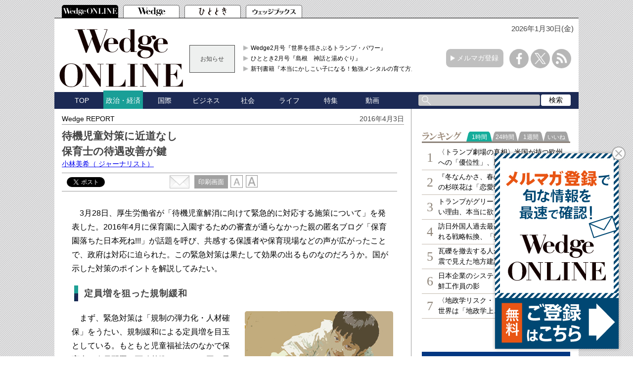

--- FILE ---
content_type: text/html; charset=utf-8
request_url: https://wedge.ismedia.jp/articles/-/6485
body_size: 16031
content:

<!DOCTYPE html>
<html>
<head>
<meta charset="UTF-8">
<meta content="width=1060" name="viewport" />
<meta name="format-detection" content="telephone=no">


<script>
  dataLayer = [{
    'articleId': '6485',
    'title': '待機児童対策に近道なし <br />保育士の待遇改善が鍵',
    'author': '小林美希',
    'column': 'Wedge REPORT',
    'totalPage': '4',
    'pubDate': '2016/04/03 06:00:00',
    'elapsedDays': '3589',
    'sourceMedia': 'Online',
    'sourceIssue': '',
    'recommendArticle': '6107,5749,5108,4631',
    'releaseDate': '',
    'customSection': 'ONLINE'
  }];
</script>


<!-- Google Tag Manager -->
<script>(function(w,d,s,l,i){w[l]=w[l]||[];w[l].push({'gtm.start':
new Date().getTime(),event:'gtm.js'});var f=d.getElementsByTagName(s)[0],
j=d.createElement(s),dl=l!='dataLayer'?'&l='+l:'';j.async=true;j.src=
'https://www.googletagmanager.com/gtm.js?id='+i+dl;f.parentNode.insertBefore(j,f);
})(window,document,'script','dataLayer','GTM-PGSMXW7');</script>
<!-- End Google Tag Manager -->

<link rel="canonical" href="https://wedge.ismedia.jp/articles/-/6485">
<title>待機児童対策に近道なし 保育士の待遇改善が鍵 　Wedge ONLINE(ウェッジ・オンライン)</title>
<meta name="description" content="保育園に入れなかった親の匿名ブログを受けて、厚労省が緊急対策を打ち出したが、根本的な解決には保育士の待遇改善が必要になる。" />
<meta name="keywords" content=",isMedia,WEDGE,ウェッジ" />
<meta name="DC.title" content="待機児童対策に近道なし &lt;br /&gt;保育士の待遇改善が鍵" />
<meta name="DC.date" content="2016-04-03" />

<link rel="shortcut icon" href="https://wedge.ismcdn.jp/common/images/v5/favicon.ico"  type="image/vnd.microsoft.icon" />
<link rel="apple-touch-icon" href="https://wedge.ismcdn.jp/common/images/v5/apple-touch-icon.png" />
<link rel="icon" type="image/png" href="https://wedge.ismcdn.jp/common/images/v5/android-chrome-192×192.png">
<link rel="alternate" type="application/rss+xml" title="Wedge ONLINE 総合RSS" href="https://wedge.ismedia.jp/list/feed/rss" />


<meta property="fb:app_id" content="759644558596353">
<meta property="og:locale" content="ja_JP">
<meta property="og:title" content="待機児童対策に近道なし 保育士の待遇改善が鍵">
<meta property="og:site_name" content="Wedge ONLINE(ウェッジ・オンライン)">
<meta property="og:image" content="https://wedge.ismcdn.jp/mwimgs/4/0/1024/img_404efa829f5761e8683fcb15bf37b99757081.jpg">
<meta property="og:type" content="article">
<meta property="og:url" content="https://wedge.ismedia.jp/articles/-/6485">
<meta property="og:description" content="保育園に入れなかった親の匿名ブログを受けて、厚労省が緊急対策を打ち出したが、根本的な解決には保育士の待遇改善が必要になる。">
<meta name="twitter:card" content="summary_large_image">
<meta name="twitter:site" content="@WEDGE_ONLINE">
<meta name="twitter:url" content="https://wedge.ismedia.jp/articles/-/6485">
<meta name="twitter:title" content="待機児童対策に近道なし 保育士の待遇改善が鍵">
<meta name="twitter:description" content="保育園に入れなかった親の匿名ブログを受けて、厚労省が緊急対策を打ち出したが、根本的な解決には保育士の待遇改善が必要になる。">
<meta name="twitter:image" content="https://wedge.ismcdn.jp/mwimgs/4/0/1024/img_404efa829f5761e8683fcb15bf37b99757081.jpg">

<meta name="robots" content="max-image-preview:large">

<link rel="preconnect" href="https://wedge.ismcdn.jp/" crossorigin>
<link rel="preconnect" href="https://www.googletagmanager.com" crossorigin>
<link rel="preconnect" href="https://securepubads.g.doubleclick.net" crossorigin>
<link rel="preconnect" href="https://flux-cdn.com" crossorigin>
<link rel="preconnect" href="https://pagead2.googlesyndication.com" crossorigin>
<link rel="preconnect" href="https://www.google-analytics.com" crossorigin><script type="application/ld+json">
[{"@context":"http://schema.org","@type":"WebSite","name":"Wedge ONLINE","alternateName":"Wedge ONLINE(ウェッジ・オンライン)","sameAs":["https://www.facebook.com/Wedge.ONLINE","https://twitter.com/WEDGE_ONLINE"],"url":"https://wedge.ismedia.jp","potentialAction":{"@type":"SearchAction","target":"https://wedge.ismedia.jp/search?fulltext={fulltext}","query-input":"required name=fulltext"}},{"@context":"http://schema.org","@type":"BreadcrumbList","itemListElement":[{"@type":"ListItem","position":1,"item":{"@type":"WebPage","@id":"https://wedge.ismedia.jp","name":"Wedge ONLINE"}},{"@type":"ListItem","position":2,"item":{"@type":"WebPage","@id":"/subcategory/%E6%94%BF%E6%B2%BB%E3%83%BB%E7%B5%8C%E6%B8%88","name":"政治・経済の記事一覧"}},{"@type":"ListItem","position":3,"item":{"@id":"https://wedge.ismedia.jp/articles/-/6485","name":"待機児童対策に近道なし 保育士の待遇改善が鍵"}}]},{"@context":"http://schema.org","@type":"NewsArticle","mainEntityOfPage":{"@type":"WebPage","@id":"https://wedge.ismedia.jp/articles/-/6485"},"headline":"待機児童対策に近道なし 保育士の待遇改善が鍵","image":{"@type":"ImageObject","url":"https://wedge.ismcdn.jp/mwimgs/4/0/1280wm/img_404efa829f5761e8683fcb15bf37b99757081.jpg","width":"507","height":"338"},"datePublished":"2016-04-03T06:00:00+09:00","dateModified":"2016-04-05T17:33:01+09:00","author":{"@type":"Person","name":"小林美希","jobTitle":" ジャーナリスト"},"description":"保育園に入れなかった親の匿名ブログを受けて、厚労省が緊急対策を打ち出したが、根本的な解決には保育士の待遇改善が必要になる。","publisher":{"@type":"Organization","name":"Wedge ONLINE","url":"https://wedge.ismedia.jp","logo":{"@type":"ImageObject","url":"https://wedge.ismcdn.jp/common/wedge/images/v1/logo/wedgeonline.png"}}}]
</script>

<link rel="stylesheet" href="https://wedge.ismcdn.jp/resources/wedge/css/v1/reset.css">
<link rel="stylesheet" href="https://wedge.ismcdn.jp/resources/wedge/css/v1/base.css?rd=202510201151">
<link rel="stylesheet" href="https://wedge.ismcdn.jp/resources/wedge/css/v1/article.css?rd=202510201151">

<link rel="stylesheet" href="https://wedge.ismcdn.jp/common/js/lib/quote-tweet/quote-tweet.css">
<link rel="stylesheet" href="https://wedge.ismcdn.jp/common/js/lib/fancybox2/jquery.fancybox.css">
<link rel="stylesheet" href="https://wedge.ismcdn.jp/common/js/lib/bxslider/jquery.bxslider.css">

<script type="text/javascript" async="async" src="//widgets.outbrain.com/outbrain.js"></script>
<script data-ad-client="ca-pub-4933503217016793" async src="https://pagead2.googlesyndication.com/pagead/js/adsbygoogle.js"></script>

<script async src="https://www.googletagservices.com/tag/js/gpt.js"></script>

<!-- FLUX head -->
<script async="async" src="https://flux-cdn.com/client/1000088/wedge_1232.min.js"></script>
<script type="text/javascript">
  window.pbjs = window.pbjs || {que: []};
</script>
<!-- /FLUX head -->

<!-- DFP head -->
<script async='async' src='https://securepubads.g.doubleclick.net/tag/js/gpt.js'></script>
<script type="text/javascript">
  window.googletag = window.googletag || {cmd: []};
</script>
<!-- /DFP head -->

<!-- Define callback function -->
<script type="text/javascript">
  window.fluxtag = {
    readyBids: {
      prebid: false,
      amazon: false,
      google: false
    },
    failSafeTimeout: 3e3, 
    isFn: function isFn(object) {
      var _t = 'Function';
      var toString = Object.prototype.toString;
      return toString.call(object) === '[object ' + _t + ']';
    },
    launchAdServer: function() {
      if (!fluxtag.readyBids.prebid || !fluxtag.readyBids.amazon) {
        return;
      }
      fluxtag.requestAdServer();
    },
    requestAdServer: function() {
      if (!fluxtag.readyBids.google) {
        fluxtag.readyBids.google = true;
        googletag.cmd.push(function () {
          if (!!(pbjs.setTargetingForGPTAsync) && fluxtag.isFn(pbjs.setTargetingForGPTAsync)) {
            pbjs.que.push(function () {
              pbjs.setTargetingForGPTAsync();
            });
          }
          googletag.pubads().refresh();
        });
      }
    }
  };
</script>
<!-- /Define callback function -->

<!-- DFP callback function -->
<script type="text/javascript">
  setTimeout(function() {
    fluxtag.requestAdServer();
  }, fluxtag.failSafeTimeout);
</script>
<!-- /DFP callback function -->

<!-- APS head -->
<script type='text/javascript'>
  ! function (a9, a, p, s, t, A, g) {
    if (a[a9]) return;

    function q(c, r) {
      a[a9]._Q.push([c, r])
    }
    a[a9] = {
      init: function () {
        q("i", arguments)
      },
      fetchBids: function () {
        q("f", arguments)
      },
      setDisplayBids: function () {},
      targetingKeys: function () {
        return []
      },
      _Q: []
    };
    A = p.createElement(s);
    A.async = !0;
    A.src = t;
    g = p.getElementsByTagName(s)[0];
    g.parentNode.insertBefore(A, g)
  }("apstag", window, document, "script", "//c.amazon-adsystem.com/aax2/apstag.js");
  apstag.init({
    pubID: '6beb484a-4d36-4d32-a872-ddec14e5f2f0', 
    adServer: 'googletag',
    bidTimeout: 1e3,
        schain: {
        complete: 1,
        ver: '1.0',
            nodes: [
                {
                  asi: 'datatailor.co.jp',
                  sid: '11',
                  hp: '1',
                }
            ]} 
  });
  apstag.fetchBids({
    slots: [{
      slotID: 'div-gpt-ad-pc_header_1stbanner',
      slotName: '/3813577967/wedge_pc_header_1stbanner_all_4c1001',
      sizes: [[640, 90]]
   },
   {
      slotID: 'div-gpt-ad-pc_column_1strec',
      slotName: '/3813577967/wedge_pc_column_1strec_all_4c1011',
      sizes: [[300, 250]]
   },
   {
      slotID: 'div-gpt-ad-pc_column_2ndrec',
      slotName: '/3813577967/wedge_pc_column_2ndrec_all_4c1012',
      sizes: [[300, 600], [300, 250]]
   },
   {
      slotID: 'div-gpt-ad-pc_column_3rdrec',
      slotName: '/3813577967/wedge_pc_column_3rdrec_all_4c1013',
      sizes: [[300, 600], [300, 250]]
   },
   {
      slotID: 'div-gpt-ad-pc_column_4threc',
      slotName: '/3813577967/wedge_pc_column_4threc_all_4c1014',
      sizes: [[300, 600], [300, 250]]
   },
   {
      slotID: 'div-gpt-ad-pc_middle_1stbanner',
      slotName: '/3813577967/wedge_pc_middle_1stbanner_all_4c1002',
      sizes: [[640, 90]]
   },
   {
      slotID: 'div-gpt-ad-pc_middleleft_1strec',
      slotName: '/3813577967/wedge_pc_middleleft_1strec_all_4c1003',
      sizes: [[336, 280], [300, 250]]
   },
   {
      slotID: 'div-gpt-ad-pc_middleright_1strec',
      slotName: '/3813577967/wedge_pc_middleright_1strec_all_4c1004',
      sizes: [[336, 280], [300, 250]]
   },
   {
      slotID: 'div-gpt-ad-pc_footer_overlay',
      slotName: '/3813577967/wedge_pc_footer_overlay_all_4c1092',
      sizes: [[728, 90]]
   }]
   }, function (bids) {
    googletag.cmd.push(function () {
      apstag.setDisplayBids();
      fluxtag.readyBids.amazon = true;
      fluxtag.launchAdServer();
    });
  });
</script>
<!-- /APS head -->

<!-- DFP Ad Unit -->
<script type="text/javascript">
  googletag.cmd.push(function () {
    googletag.defineSlot('/3813577967/wedge_pc_header_1stbanner_all_4c1001', [[640, 90], [1, 1]], 'div-gpt-ad-pc_header_1stbanner').addService(googletag.pubads());
    googletag.defineSlot('/3813577967/wedge_pc_column_1strec_all_4c1011', [[300, 250], [1, 1]], 'div-gpt-ad-pc_column_1strec').addService(googletag.pubads());
    googletag.defineSlot('/3813577967/wedge_pc_column_2ndrec_all_4c1012', [[300, 600], [300, 250], [1, 1]], 'div-gpt-ad-pc_column_2ndrec').addService(googletag.pubads());
    googletag.defineSlot('/3813577967/wedge_pc_column_3rdrec_all_4c1013', [[300, 600], [300, 250], [1, 1]], 'div-gpt-ad-pc_column_3rdrec').addService(googletag.pubads());
    googletag.defineSlot('/3813577967/wedge_pc_column_4threc_all_4c1014', [[300, 600], [300, 250], [1, 1]], 'div-gpt-ad-pc_column_4threc').addService(googletag.pubads());
    googletag.defineSlot('/3813577967/wedge_pc_middle_1stbanner_all_4c1002', [[640, 90], [1, 1]], 'div-gpt-ad-pc_middle_1stbanner').addService(googletag.pubads());
    googletag.defineSlot('/3813577967/wedge_pc_middleleft_1strec_all_4c1003', [[336, 280], [300, 250], [1, 1]], 'div-gpt-ad-pc_middleleft_1strec').addService(googletag.pubads());
    googletag.defineSlot('/3813577967/wedge_pc_middleright_1strec_all_4c1004', [[336, 280], [300, 250], [1, 1]], 'div-gpt-ad-pc_middleright_1strec').addService(googletag.pubads());
    googletag.defineSlot('/3813577967/wedge_pc_footer_overlay_all_4c1092', [[728, 90], [1, 1]], 'div-gpt-ad-pc_footer_overlay').addService(googletag.pubads());
    googletag.defineSlot('/3813577967/wedge_pc_middle_1stinfeed_all_4c1051', ['fluid', [1, 1]], 'div-gpt-ad-pc_middle_1stinfeed').addService(googletag.pubads());
    googletag.defineSlot('/3813577967/wedge_pc_middle_2ndinfeed_all_4c1052', [[1, 1], 'fluid'], 'div-gpt-ad-pc_middle_2ndinfeed').addService(googletag.pubads());
    googletag.defineSlot('/3813577967/wedge_pc_middle_3rdinfeed_all_4c1053', [[1, 1], 'fluid'], 'div-gpt-ad-pc_middle_3rdinfeed').addService(googletag.pubads());
    googletag.pubads().setTargeting("env","live");
    googletag.pubads().collapseEmptyDivs();
    googletag.pubads().disableInitialLoad();
    googletag.pubads().enableSingleRequest();
    googletag.enableServices();
    if (!!(window.pbFlux) && !!(window.pbFlux.prebidBidder) && fluxtag.isFn(window.pbFlux.prebidBidder)) {
      pbjs.que.push(function () {
        window.pbFlux.prebidBidder();
      });
    } else {
      fluxtag.readyBids.prebid = true;
      fluxtag.launchAdServer();
    }
  });
</script>
<!-- /DFP Ad Unit -->

<!-- popIn head -->
<script type="text/javascript">
    (function() {
        var pa = document.createElement('script'); pa.type = 'text/javascript'; pa.charset = "utf-8"; pa.async = true;
        pa.src = window.location.protocol + "//api.popin.cc/searchbox/wedge_ismedia.js";
        var s = document.getElementsByTagName('script')[0]; s.parentNode.insertBefore(pa, s);
    })(); 
</script>
<!-- /popIn head -->

<!-- yahoo head -->
<script async src="https://yads.c.yimg.jp/js/yads-async.js"></script>
<!-- /yahoo head -->

<!-- MicroAd head -->
<script type="text/javascript">
    var microadCompass = microadCompass || {};
    microadCompass.queue = microadCompass.queue || [];
    </script>
<script type="text/javascript" charset="UTF-8" src="//j.microad.net/js/compass.js" onload="new microadCompass.AdInitializer().initialize();" async></script>
<!-- /MicroAd head -->

<script async src="https://securepubads.g.doubleclick.net/tag/js/gpt.js"></script>
<script>
  window.googletag = window.googletag || {cmd: []};
  googletag.cmd.push(function() {
       googletag.defineSlot('/3813577967/wedge_pc_inread', [[1, 1], 'fluid'], 'div-gpt-ad-1571807889987-0').addService(googletag.pubads());
       googletag.defineSlot('/3813577967/wedge_pc_article_text', ['fluid', [1, 1]], 'div-gpt-ad-1571807935456-0').addService(googletag.pubads());
       googletag.defineSlot('/3813577967/wedge_pc_article_infeed_1', [[1, 1], 'fluid'], 'div-gpt-ad-1572262153884-0').addService(googletag.pubads());
        googletag.defineSlot('/3813577967/wedge_pc_billboard', [[1, 1], [728, 90], [970, 90], [970, 250]], 'div-gpt-ad-1571194127074-0').setTargeting('position', ['pc-billboard']).addService(googletag.pubads());
        googletag.defineSlot('/3813577967/wedge_pc_1st_rect', ['fluid', [300, 600], [1, 1], [300, 250]], 'div-gpt-ad-1571216830948-0').setTargeting('position', ['pc-rect']).addService(googletag.pubads());
        googletag.defineSlot('/3813577967/wedge_pc_2nd_rect', [[300, 600], [1, 1], 'fluid', [300, 250]], 'div-gpt-ad-1571281383015-0').setTargeting('position', ['pc-rect']).addService(googletag.pubads());
        googletag.defineSlot('/3813577967/wedge_pc_3rd_rect', [[1, 1], [300, 250], 'fluid', [300, 600]], 'div-gpt-ad-1571281512247-0').setTargeting('position', ['pc-rect']).addService(googletag.pubads());
        googletag.defineSlot('/3813577967/wedge_pc_main_rect_left', ['fluid', [300, 250], [1, 1]], 'div-gpt-ad-1571281638483-0').setTargeting('position', ['pc-rect']).addService(googletag.pubads());
        googletag.defineSlot('/3813577967/wedge_pc_main_rect_right', [[300, 250], [1, 1], 'fluid'], 'div-gpt-ad-1571281702850-0').setTargeting('position', ['pc-rect']).addService(googletag.pubads());
    googletag.pubads().setTargeting("adparam","prod");
      googletag.pubads().setTargeting("articleId","6485");
      googletag.pubads().setTargeting("category", ["政治・経済"]);
    googletag.pubads().setTargeting("display", ["article"]);
    googletag.pubads().setTargeting('ism_seg_wedge',(function(){try{return document.cookie.match(new RegExp("ismtdsegs=(.*?)(?:;|$)"))[1].split(',').filter(function(o){return o!=='';});}catch(err){return [];}})());
    googletag.pubads().enableSingleRequest();
    googletag.pubads().collapseEmptyDivs();
    googletag.enableServices();
    
  });
</script>



</head>
<body>
<!-- Google Tag Manager (noscript) -->
<noscript><iframe src="https://www.googletagmanager.com/ns.html?id=GTM-PGSMXW7"
height="0" width="0" style="display:none;visibility:hidden"></iframe></noscript>
<!-- End Google Tag Manager (noscript) -->

<div id="fb-root"></div>
<script async defer crossorigin="anonymous" src="https://connect.facebook.net/ja_JP/sdk.js#xfbml=1&appId=759644558596353&version=v14.0" nonce="PfINaRyW"></script>


<script>!function(d,s,id){var js,fjs=d.getElementsByTagName(s)[0];if(!d.getElementById(id)){js=d.createElement(s);js.id=id;js.src="//platform.twitter.com/widgets.js";fjs.parentNode.insertBefore(js,fjs);}}(document,"script","twitter-wjs");</script>

<script src="https://apis.google.com/js/platform.js" async defer>{lang: 'ja'}</script><header class="header">
  <!-- ヘッダータブ -->
  <div class="header-tab">
    <nav>
      <ul class="tab">
        <li class="active wedge-online header-tab__item"><a href="/"></a></li>
        <li class="wedge header-tab__item"><a href="/list/wedge"></a></li>
        <li class="hitotoki header-tab__item"><a href="/list/hitotoki"></a></li>
        <li class="shoseki header-tab__item"><a href="/list/books"></a></li>
      </ul>
    </nav>
  </div>
  <div class="header-content-wrapper">
  <div class="date">
      <p>2026年1月30日(金)</p>
   </div>
    <!-- ヘッダーコンテンツ -->
    <div class="header-content">
      <div class="logo">
        <a href="/"><img src="https://wedge.ismcdn.jp/common/wedge/images/v1/logo/online_logo_w.svg" alt="Wedge ONLINE" width="250" height="117"></a>
      </div>
      
        <div class="header-info">
        <div class="title">
          お知らせ
        </div>
        <div class="content">
          <ul>
            <li>
              <a href="/list/wedge"  target="_blank">Wedge2月号『世界を揺さぶるトランプ・パワー』</a>
            </li>
            <li>
              <a href="/list/hitotoki"  target="_blank">ひととき2月号『島根　神話と湯めぐり』</a>
            </li>
            <li>
              <a href="https://wedge.ismedia.jp/ud/books/isbn/978-4-86310-306-1"  target="_blank">新刊書籍『本当にかしこい子になる！勉強メンタルの育て方』</a>
            </li>
          </ul>
        </div>
</div>

      <div class="mail-maga-box">
        <a href="/list/regist" target="_blank">メルマガ登録</a>
      </div>
      <div class="sns-icons">
        <ul>
          <li class="facebook-icon"><a href="https://www.facebook.com/Wedge.ONLINE" target="_blank"></a></li>
          <li class="x-icon"><a href="https://twitter.com/WEDGE_ONLINE" target="_blank"></a></li>
          <li class="rss-icon"><a href="https://wedge.ismedia.jp/list/feed/rss"></a></li>
        </ul>
      </div>
    </div>
  </div>
  <!-- ヘッダーナビゲーション -->
  <div class="header-nav-wrapper">
    <div class="header-nav">
      <nav>
        <ul>
          <li class=""><a href="/">TOP</a></li>
          <li class="active"><a href="/subcategory/%E6%94%BF%E6%B2%BB%E3%83%BB%E7%B5%8C%E6%B8%88">政治・経済</a></li>
          <li class=""><a href="/subcategory/%E5%9B%BD%E9%9A%9B">国際</a></li>
          <li class=""><a href="/subcategory/%E3%83%93%E3%82%B8%E3%83%8D%E3%82%B9">ビジネス</a></li>
          <li class=""><a href="/subcategory/%E7%A4%BE%E4%BC%9A">社会</a></li>
          <li class=""><a href="/subcategory/%E3%83%A9%E3%82%A4%E3%83%95">ライフ</a></li>
          <li class=""><a href="/list/special">特集</a></li>
          <li class=""><a href="/category/movie">動画</a></li>
          <li>
            <form method='get' action='/search'>
              <div class="search-box">
                <div class="input-box">
                  <input type="text" name="fulltext" value="">
                </div>
                <div class="search-button">
                  <input type="submit" value="検索">
                </div>
              </div>
            </form>
          </li>
        </ul>
      </nav>
    </div>
  </div>
</header>

<div class="main">
  <div class="main-content">
    <article class="article">
      <div class="article-wrapper">
        <div class="article-header">
          <div class="article-name"><a href="/category/report">Wedge REPORT</a></div>
          <p class="date">2016年4月3日</p>
          <div class="article-info">
            <h1 class="title">待機児童対策に近道なし <br />保育士の待遇改善が鍵</h1>
            <h2 class="sub-title"></h2>
<div class="author">
  <a href="/list/author/%E5%B0%8F%E6%9E%97%E7%BE%8E%E5%B8%8C" target="_blank" rel="noopener">
    小林美希<span>（ ジャーナリスト）</span>
  </a>
</div>
          </div>
<div class="article-service">

<div class="social-btn">
  <div id="service" class="service clearfix">
    <div class="tooltwitter service-tools" style="margin-left:0;margin-right:5px;">
      <a href="https://twitter.com/share" class="twitter-share-button" data-count="horizontal" data-lang="ja" data-text="待機児童対策に近道なし 保育士の待遇改善が鍵 " data-url="https://wedge.ismedia.jp/articles/-/6485" data-counturl="https://wedge.ismedia.jp/articles/-/6485" data-via="WEDGE_ONLINE">Tweet</a><script type="text/javascript" src="https://platform.twitter.com/widgets.js"></script>
    </div>
    <div class="service-tools facebook" style="margin-left:0;">
      <div class="fb-share-button" data-href="https://wedge.ismedia.jp/articles/-/6485" data-layout="button_count"></div>
    </div>
  </div>
</div><div class="tool">
  <div class="mail">
    <a href="mailto:?body=待機児童対策に近道なし <br />保育士の待遇改善が鍵%0d%0a保育園に入れなかった親の匿名ブログを受けて、厚労省が緊急対策を打ち出したが、根本的な解決には保育士の待遇改善が必要になる。-|Wedge ONLINE%0d%0ahttps://wedge.ismedia.jp/articles/-/6485">
      <img src="https://wedge.ismcdn.jp/common/wedge/images/v1/common/mail.png" alt="" width="40" height="27">
    </a>
  </div>
  <div class="print">
    <a href="/articles/print/6485" class="" target="_blank"><span>印刷画面</span></a>
  </div>
  <div class="font">
    <img src="https://wedge.ismcdn.jp/common/wedge/images/v1/common/normal-font.png" alt="normal" width="25" height="26">
    <img src="https://wedge.ismcdn.jp/common/wedge/images/v1/common/large-font.png" alt="large" width="25" height="26">
  </div>
</div></div><!-- End of .article-service -->        </div>

          <div class="article-body">
            <!--30日を過ぎた記事は「公開終了画面」を表示-->
               <p>　3月28日、厚生労働省が「待機児童解消に向けて緊急的に対応する施策について」を発表した。2016年4月に保育園に入園するための審査が通らなかった親の匿名ブログ「保育園落ちた日本死ね!!!」が話題を呼び、共感する保護者や保育現場などの声が広がったことで、政府は対応に迫られた。この緊急対策は果たして効果の出るものなのだろうか。国が示した対策のポイントを解説してみたい。</p>
<h4>定員増を狙った規制緩和</h4>
<div class="figure" style="width:300px;">
<img alt="" src="/mwimgs/4/8/300/img_489a7470acc12c6c8a47678bb1d78c9865757.jpg"><span>iStock</span>
</div>
<p>　まず、緊急対策は「規制の弾力化・人材確保」をうたい、規制緩和による定員増を目玉としている。もともと児童福祉法のなかで保育士の人員配置や面積基準について、国は最低基準を定めている。それを上回る基準を設定している市区町村に対して、一人でも多くの児童の受け入れを要請している。人員配置でいえば、0歳の子ども3人に対して保育士1人(以下「3:1」)、1～2歳は「6:1」、3歳は「20:1」、4～5歳は「30:1」という最低基準がある。</p>
<p>　ただ、この最低基準が戦後に決められたまま、ずっと変わっていないため、それでは安全に子どもを預かり、きちんと発達を促す保育ができないと判断する自治体は、例えば、国基準では1～2歳が「6:1」でも、自治体独自に「5:1」にするなど基準を引き上げ良い保育を目指す努力をしている。それを今回、国は「最低基準ギリギリでやって一人でも子どもを詰め込め」としたも同然の対策を打ち出した。</p>
<p>　そして、次に目玉となっているのは、0～2歳を6～19人の幅で預かる「小規模保育園」の規制緩和だ。2015年度から始まった「子ども・子育て支援新制度」では、待機児童の多い0～1歳の預け先として、認可保育園より保育士配置や面積の基準が低い「小規模保育園」をスタートさせた。</p>
<p>　これには3つのタイプがある。認可保育園の分園という位置づけのA型は、保育士の配置基準の全てを保育士で満たさなければならないミニ保育園と呼ばれるものとなる。中間型のB型は配置基準のうち保育士は2分の1以上で良い。家庭的保育とされるC型は全員が一定の研修を受けた「家庭的保育者」(無資格者)で良い。</p>
<p>　それらの小規模保育園の定員を拡大して、22人まで受け入れて良いとされた。そして、小規模保育園に入ると本来は3歳で他の認可保育園などに転園しなければならないが、実際には空きがなく預け先が見つからない「3歳問題」が発生しているため、国は小規模保育園でそのまま3歳以降も受け入れて良いとした。</p>

          </div>
          
          <div class="article-end">
    <div class="next-page">
      <a href="?page=2">次ページ &raquo; 異年齢保育を実施するには保育士に高いスキルが必要</a>
    </div>
            </div>


<center>
  <table width="660" border="0" align="center">
  <tr>
  <td align="center" valign="middle">
  
  <!-- DFP wedge_pc_middleleft_1strec_all_4c1003 -->
  <div id='div-gpt-ad-pc_middleleft_1strec'>
    <script>
      googletag.cmd.push(function() { googletag.display('div-gpt-ad-pc_middleleft_1strec'); });
    </script>
  </div>
  <!-- /DFP wedge_pc_middleleft_1strec_all_4c1003 -->
  
  </td>
  <td align="center" valign="middle">
  
  <!-- DFP wedge_pc_middleright_1strec_all_4c1004 -->
  <div id='div-gpt-ad-pc_middleright_1strec'>
    <script>
      googletag.cmd.push(function() { googletag.display('div-gpt-ad-pc_middleright_1strec'); });
    </script>
  </div>
  <!-- /DFP wedge_pc_middleright_1strec_all_4c1004 -->
  
  </td>
  </tr>
  </table>
  </center>
  <br>
<div class="pagination">


<span class="number current">1</span>
<span class="number"><a href="/articles/-/6485?page=2">2</a></span>
<span class="number"><a href="/articles/-/6485?page=3">3</a></span>
<span class="number"><a href="/articles/-/6485?page=4">4</a></span>

            
<span class="next"><a href="/articles/-/6485?page=2"><span>次へ</span></a></span>
<!-- /pagination --></div>


<div class="editor-recommend">
<div class="heading">編集部おすすめの関連記事</div>
<ul>
      <li><a href="/articles/-/6107" data-event="recommendPc">「東大卒の保育士」がビジネスになる理由</a></li>
      <li><a href="/articles/-/5749" data-event="recommendPc">ザッカーバーグ“育休宣言”がもたらす波紋</a></li>
      <li><a href="/articles/-/5108" data-event="recommendPc">所沢市の「育休退園」は違法か？ 大人の都合で子どもが振り回される</a></li>
      <li><a href="/articles/-/4631" data-event="recommendPc">「子どもの貧困」を 社会的投資の観点から考える</a></li>


</ul>
</div><!-- /editor-recommend -->

          <div class="article-service">
<div class="back-number">
    <a href="/category/report">バックナンバー</a>
</div>
<div class="sns-icons">
  <ul>
    <li class="facebook">
      <a href="https://www.facebook.com/share.php?u=https://wedge.ismedia.jp/articles/-/6485" onClick="window.open(encodeURI(decodeURI(this.href)), 'tweetwindow', 'width=650, height=470, personalbar=0, toolbar=0, scrollbars=1, sizable=1'); return false;" rel="nofollow">
        <img src="https://wedge.ismcdn.jp/common/wedge/images/v1/common/facebook-icon.png" alt="" width="30" height="30">
      </a>
    </li>
    <li class="x">
      <a href="https://twitter.com/intent/tweet?text=%E5%BE%85%E6%A9%9F%E5%85%90%E7%AB%A5%E5%AF%BE%E7%AD%96%E3%81%AB%E8%BF%91%E9%81%93%E3%81%AA%E3%81%97%20%E4%BF%9D%E8%82%B2%E5%A3%AB%E3%81%AE%E5%BE%85%E9%81%87%E6%94%B9%E5%96%84%E3%81%8C%E9%8D%B5%20&url=https://wedge.ismedia.jp/articles/-/6485&via=WEDGE_ONLINE" onClick="window.open(encodeURI(decodeURI(this.href)), 'tweetwindow', 'width=650, height=470, personalbar=0, toolbar=0, scrollbars=1, sizable=1'); return false;">
        <img src="https://wedge.ismcdn.jp/common/wedge/images/v1/common/x-icon.png" alt="X" width="30" height="30">
      </a>
    </li>
    <li class="hatena">
      <a href="https://b.hatena.ne.jp/entry/https://wedge.ismedia.jp/articles/-/6485" class="hatena-bookmark-button" data-hatena-bookmark-title="Wedge" data-hatena-bookmark-layout="simple" title="このエントリーをはてなブックマークに追加">
      <img src="https://wedge.ismcdn.jp/common/wedge/images/v1/common/hatebu.png" alt="このエントリーをはてなブックマークに追加"  width="30" height="30"></a><script type="text/javascript" src="https://b.st-hatena.com/js/bookmark_button.js" charset="utf-8" async="async"></script>
    </li>
    <li class="pocket">
      <a class="pocket-color sns-color" href="https://getpocket.com/edit?url=https://wedge.ismedia.jp/articles/-/6485&title=%E5%BE%85%E6%A9%9F%E5%85%90%E7%AB%A5%E5%AF%BE%E7%AD%96%E3%81%AB%E8%BF%91%E9%81%93%E3%81%AA%E3%81%97%20%E4%BF%9D%E8%82%B2%E5%A3%AB%E3%81%AE%E5%BE%85%E9%81%87%E6%94%B9%E5%96%84%E3%81%8C%E9%8D%B5%20" rel=”nofollow” onclick="javascript:window.open(encodeURI(decodeURI(this.href)), 'pkwindow', 'width=600, height=600, personalbar=0, toolbar=0, scrollbars=1');return false;" >
        <img src="https://wedge.ismcdn.jp/common/wedge/images/v1/common/pocket.png" alt="pocket" width="30" height="30">
      </a>
    </li>
  </ul>
</div>          </div>

      </div><!-- End of .article-wrapper -->
    </article>

<div class="new-article">
  <div class="title">
    <h2>新着記事</h2>
    <a class="more-load-btn" href="/category/online"><span>&raquo;もっと見る</span></a>
  </div>
  <div class="article-list">
    <div class="content-list">
      <ul>
        <li>
          <a href="/articles/-/40167">
            <div class="content-img">
              <img src="[data-uri]" data-src="https://wedge.ismcdn.jp/mwimgs/8/1/230m/img_81a6adb22f7d7f6585b82b286f856436945166.jpg" data-srcset="https://wedge.ismcdn.jp/mwimgs/8/1/230m/img_81a6adb22f7d7f6585b82b286f856436945166.jpg 1x, https://wedge.ismcdn.jp/mwimgs/8/1/460m/img_81a6adb22f7d7f6585b82b286f856436945166.jpg 2x" alt="" class="lazy" width="230" height="153">
            </div>
            <div class="content-title">〈トランプ劇場の真相〉米国が持つ欧州へ…</div>
          </a>
        </li>
        <li>
          <a href="/articles/-/40165">
            <div class="content-img">
              <img src="[data-uri]" data-src="https://wedge.ismcdn.jp/mwimgs/8/a/230m/img_8aa15ec12c1c16b5b926c8e6ed54d422779331.jpg" data-srcset="https://wedge.ismcdn.jp/mwimgs/8/a/230m/img_8aa15ec12c1c16b5b926c8e6ed54d422779331.jpg 1x, https://wedge.ismcdn.jp/mwimgs/8/a/460m/img_8aa15ec12c1c16b5b926c8e6ed54d422779331.jpg 2x" alt="" class="lazy" width="230" height="153">
            </div>
            <div class="content-title">｢日米黄金時代」実現に必須｢トラ高関係…</div>
          </a>
        </li>
        <li>
          <a href="/articles/-/40171">
            <div class="content-img">
              <img src="[data-uri]" data-src="https://wedge.ismcdn.jp/mwimgs/1/c/230m/img_1cf3cd2b6b2595525f8332cedcb397c3756479.jpg" data-srcset="https://wedge.ismcdn.jp/mwimgs/1/c/230m/img_1cf3cd2b6b2595525f8332cedcb397c3756479.jpg 1x, https://wedge.ismcdn.jp/mwimgs/1/c/460m/img_1cf3cd2b6b2595525f8332cedcb397c3756479.jpg 2x" alt="" class="lazy" width="230" height="153">
            </div>
            <div class="content-title">韓国軍に2026年の方針とは？陸海空軍…</div>
          </a>
        </li>
        <li>
          <a href="/articles/-/40146">
            <div class="content-img">
              <img src="[data-uri]" data-src="https://wedge.ismcdn.jp/mwimgs/5/3/230m/img_53cd21c8d9fd9f4599cc7f2f86e291fe653083.jpg" data-srcset="https://wedge.ismcdn.jp/mwimgs/5/3/230m/img_53cd21c8d9fd9f4599cc7f2f86e291fe653083.jpg 1x, https://wedge.ismcdn.jp/mwimgs/5/3/460m/img_53cd21c8d9fd9f4599cc7f2f86e291fe653083.jpg 2x" alt="" class="lazy" width="230" height="153">
            </div>
            <div class="content-title">〈地政学リスク・トップ10の内容は？〉…</div>
          </a>
        </li>
        <li>
          <a href="/articles/-/40160">
            <div class="content-img">
              <img src="[data-uri]" data-src="https://wedge.ismcdn.jp/mwimgs/3/4/230m/img_3483d3c80e6342ac503be2ee29007b611521097.jpg" data-srcset="https://wedge.ismcdn.jp/mwimgs/3/4/230m/img_3483d3c80e6342ac503be2ee29007b611521097.jpg 1x, https://wedge.ismcdn.jp/mwimgs/3/4/460m/img_3483d3c80e6342ac503be2ee29007b611521097.jpg 2x" alt="" class="lazy" width="230" height="153">
            </div>
            <div class="content-title">訪日外国人過去最高で日本観光に求められ…</div>
          </a>
        </li>
        <li>
             <!-- /3813577967/wedge_pc_article_infeed_1 -->
<div id='div-gpt-ad-1572262153884-0'>
  <script>
    googletag.cmd.push(function() { googletag.display('div-gpt-ad-1572262153884-0'); });
  </script>
</div>

        </li>
      </ul>
    </div>
  </div>
</div>
<div class="feature-content">
  <div class="title">
    <h2>特集</h2>
    <a class="more-load-btn" href="/list/special"><span>&raquo;すべての特集を見る</span> </a>
  </div>
  <div class="slider">
    <div class="slide-controller">
      <img src="https://wedge.ismcdn.jp/common/wedge/images/v1/common/slider-prev.png" alt="prev">
    </div>
    <div class="content-img">
      <ul>
        <li class="active-img">
          <a href="/ud/special/696f23c1b5762233e8000000">
            <img src="[data-uri]" data-src="https://wedge.ismcdn.jp/mwimgs/f/b/353m/img_fb66276fd05279e5c43ee2ba8f7cef83890335.jpg" data-srcset="https://wedge.ismcdn.jp/mwimgs/f/b/353m/img_fb66276fd05279e5c43ee2ba8f7cef83890335.jpg 1x, https://wedge.ismcdn.jp/mwimgs/f/b/706m/img_fb66276fd05279e5c43ee2ba8f7cef83890335.jpg 2x" alt="" class="lazy" width="353" height="235">
          </a>
        </li>
          <li class="passive-img">
            <a href="/ud/special/695b5c0ca53aefd882000000">
            <img src="[data-uri]" data-src="https://wedge.ismcdn.jp/mwimgs/6/f/353m/img_6f728787a0fd5ac2f1fa4da912226efd1260331.jpg" data-srcset="https://wedge.ismcdn.jp/mwimgs/6/f/353m/img_6f728787a0fd5ac2f1fa4da912226efd1260331.jpg 1x, https://wedge.ismcdn.jp/mwimgs/6/f/706m/img_6f728787a0fd5ac2f1fa4da912226efd1260331.jpg 2x" alt="" class="lazy" width="353" height="235">
            </a>
          </li>
          <li class="passive-img">
            <a href="/ud/special/692542b0b576229587000000">
            <img src="[data-uri]" data-src="https://wedge.ismcdn.jp/mwimgs/e/e/353m/img_eefdfe7ba75812fe7f368f60d9aee17a1348207.jpg" data-srcset="https://wedge.ismcdn.jp/mwimgs/e/e/353m/img_eefdfe7ba75812fe7f368f60d9aee17a1348207.jpg 1x, https://wedge.ismcdn.jp/mwimgs/e/e/706m/img_eefdfe7ba75812fe7f368f60d9aee17a1348207.jpg 2x" alt="" class="lazy" width="353" height="235">
            </a>
          </li>
          <li class="passive-img">
            <a href="/ud/special/691e7d3ab57622b7e4000003">
            <img src="[data-uri]" data-src="https://wedge.ismcdn.jp/mwimgs/6/9/353m/img_6940f9636f3c523ba91fcbbcc15fde49847867.jpg" data-srcset="https://wedge.ismcdn.jp/mwimgs/6/9/353m/img_6940f9636f3c523ba91fcbbcc15fde49847867.jpg 1x, https://wedge.ismcdn.jp/mwimgs/6/9/706m/img_6940f9636f3c523ba91fcbbcc15fde49847867.jpg 2x" alt="" class="lazy" width="353" height="235">
            </a>
          </li>
          <li class="passive-img">
            <a href="/ud/special/691e7cfab57622b7e4000001">
            <img src="[data-uri]" data-src="https://wedge.ismcdn.jp/mwimgs/8/0/353m/img_80e95a3187a56fa0573d955ed2f306aa172308.jpg" data-srcset="https://wedge.ismcdn.jp/mwimgs/8/0/353m/img_80e95a3187a56fa0573d955ed2f306aa172308.jpg 1x, https://wedge.ismcdn.jp/mwimgs/8/0/706m/img_80e95a3187a56fa0573d955ed2f306aa172308.jpg 2x" alt="" class="lazy" width="353" height="235">
            </a>
          </li>
      </ul>
    </div>
    <div class="content-title"><a href="/ud/special/691e7cfab57622b7e4000001">世界を揺さぶるトランプ・パワー</a></div>
    <div class="bullets">
      <ul>
        <li></li>
        <li></li>
        <li></li>
        <li></li>
        <li></li>
      </ul>
    </div>
    <div class="slide-controller">
      <img src="https://wedge.ismcdn.jp/common/wedge/images/v1/common/slider-next.png" alt="next">
    </div>
  </div>
  <div class="content-list">
    <ul>
        <li>
          <a href="/ud/special/696f23c1b5762233e8000000">世界を揺さぶるトランプ・パワー</a>
        </li>
        <li>
          <a href="/ud/special/695b5c0ca53aefd882000000">下水道からの警告</a>
        </li>
        <li>
          <a href="/ud/special/692542b0b576229587000000">「存立危機事態」発言と日中関係</a>
        </li>
        <li>
          <a href="/ud/special/691e7d3ab57622b7e4000003">令和の京都地図</a>
        </li>
        <li>
          <a href="/ud/special/691e7cfab57622b7e4000001">未来を拓く「SF思考」 停滞日本を解き放て</a>
        </li>
    </ul>
    <a class="more-load-btn" href="/list/special">
      <span>&raquo;もっと見る</span>
    </a>
  </div>
</div><!--  ad tags Size: 0x0 ZoneId:1587404-->
<script type="text/javascript" src="https://js.mediams.mb.softbank.jp/t/587/404/a1587404.js"></script>
  </div><!-- End of .main-content -->

<div class="sidebar">
  <div class="sidebar-content">
    <div class="web-advertising">
<!-- DFP wedge_pc_column_1strec_all_4c1011 -->
<div id='div-gpt-ad-pc_column_1strec' style='min-height: 250px;'>
<script>
    googletag.cmd.push(function() { googletag.display('div-gpt-ad-pc_column_1strec'); });
</script>
</div>
<!-- /DFP wedge_pc_column_1strec_all_4c1011 -->
</div>
    
    <div class="ranking">
      <div class="title">
        <p>ランキング</p>
      </div>
      <ul class="rank-tab">
        <li class="active"><div class="tab-text">1時間</div>
        </li>
        <li><div class="tab-text">24時間</div>
        </li>
        <li><div class="tab-text">1週間</div>
        </li>
        <li><div class="tab-text">いいね</div>
        </li>
      </ul>


      <div class="rank-tabcontent active">
        <div class="content">
          <ul>
              <li><span>1</span><a href="/articles/-/40167">〈トランプ劇場の真相〉米国が持つ欧州への「優位性」、歴…</a></li>
              <li><span>2</span><a href="/articles/-/40164">『冬なんかさ、春のなんかね』に出演中の杉咲花は「恋愛映…</a></li>
              <li><span>3</span><a href="/articles/-/40133">トランプがグリーンランド領有を諦めない理由、本当に欲し…</a></li>
              <li><span>4</span><a href="/articles/-/40160">訪日外国人過去最高で日本観光に求められる戦略転換、「数…</a></li>
              <li><span>5</span><a href="/articles/-/40143">瓦礫を撤去する人がいない…能登半島地震で見えた地方建設…</a></li>
              <li><span>6</span><a href="/articles/-/26762">日本企業のシステム開発外注に潜む北朝鮮工作員の影</a></li>
              <li><span>7</span><a href="/articles/-/40146">〈地政学リスク・トップ10の内容は？〉世界は「地政学上…</a></li>
          </ul>
        </div>
        <a class="more-load-btn" href="/list/ranking"><span>&raquo;もっと見る</span></a>
      </div>
      <div class="rank-tabcontent">
        <div class="content">
          <ul>
              <li><span>1</span><a href="/articles/-/40154">日本から水産加工品が無くなる可能性…魚だけじゃない、加…</a></li>
              <li><span>2</span><a href="/articles/-/40164">『冬なんかさ、春のなんかね』に出演中の杉咲花は「恋愛映…</a></li>
              <li><span>3</span><a href="/articles/-/40143">瓦礫を撤去する人がいない…能登半島地震で見えた地方建設…</a></li>
              <li><span>4</span><a href="/articles/-/40142">中東はトルコ・イスラエル対立の時代へ！イラン“脱落”で…</a></li>
              <li><span>5</span><a href="/articles/-/40150">試練に勝つことが米国の使命！日本人にも求められる覚悟、…</a></li>
              <li><span>6</span><a href="/articles/-/40160">訪日外国人過去最高で日本観光に求められる戦略転換、「数…</a></li>
              <li><span>7</span><a href="/articles/-/40145">中韓首脳会談は中身なし？中韓、日中韓、日米韓の間で揺ら…</a></li>
          </ul>
        </div>
        <a class="more-load-btn" href="/list/ranking"><span>&raquo;もっと見る</span></a>
      </div>
      <div class="rank-tabcontent">
        <div class="content">
          <ul>
              <li><span>1</span><a href="/articles/-/40154">日本から水産加工品が無くなる可能性…魚だけじゃない、加…</a></li>
              <li><span>2</span><a href="/articles/-/40143">瓦礫を撤去する人がいない…能登半島地震で見えた地方建設…</a></li>
              <li><span>3</span><a href="/articles/-/40109">超親日国・トルコでの忌まわしい出来事『クレジットカード…</a></li>
              <li><span>4</span><a href="/articles/-/40144">日中緊張関係の中での解散総選挙、中国はどう見ているのか…</a></li>
              <li><span>5</span><a href="/articles/-/40132">〈大の里・安青錦が躍進した理由〉相撲界に「科学の力」を…</a></li>
              <li><span>6</span><a href="/articles/-/40136">“休職ビジネス”は日本の社会保障制度をも崩壊させる！経…</a></li>
              <li><span>7</span><a href="/articles/-/40158">新党「中道」に政権奪取はできるのか？明暗を分け得る経済…</a></li>
          </ul>
        </div>
        <a class="more-load-btn" href="/list/ranking"><span>&raquo;もっと見る</span></a>
      </div>
      <div class="rank-tabcontent">
        <div class="content">
          <ul>
              <li><span>1</span><a href="/articles/-/40092">ドクターイエローT4“中の人たち”が振り返るラストラン…</a></li>
              <li><span>2</span><a href="/articles/-/40090">トランプの行動は「暴走」ではなく「脱中国」で一貫してい…</a></li>
              <li><span>3</span><a href="/articles/-/40136">“休職ビジネス”は日本の社会保障制度をも崩壊させる！経…</a></li>
              <li><span>4</span><a href="/articles/-/40096">スルメイカの漁獲枠拡大、失われる水産資源と民主主義</a></li>
              <li><span>5</span><a href="/articles/-/40014">科学と法律事務所の仁義なき戦い！除草剤「ラウンドアップ…</a></li>
              <li><span>6</span><a href="/articles/-/40075">繰り返される中国の“対日威圧”、高市首相の「台湾有事」…</a></li>
              <li><span>7</span><a href="/articles/-/40154">日本から水産加工品が無くなる可能性…魚だけじゃない、加…</a></li>
          </ul>
        </div>
        <a class="more-load-btn" href="/list/ranking"><span>&raquo;もっと見る</span></a>
      </div>
    </div>
    
    <div class="web-advertising">
<!-- DFP wedge_pc_column_2ndrec_all_4c1012 -->
<div id='div-gpt-ad-pc_column_2ndrec'>
  <script>
    googletag.cmd.push(function() { googletag.display('div-gpt-ad-pc_column_2ndrec'); });
  </script>
</div>
<!-- /DFP wedge_pc_column_2ndrec_all_4c1012 -->
</div>
    <div class="web-advertising">
      <a href="/category/wedgeonlinepremium">
        <img src="[data-uri]" data-src="https://wedge.ismcdn.jp/common/wedge/images/v1/wedge/wedge-selection-logo-sizel-v3.jpg" alt="Wedge ONLINE PREMIUM" class="lazy" width="300" height="150">
      </a>
    </div>
    <div class="web-advertising">
<!-- DFP wedge_pc_column_3rdrec_all_4c1013 -->
<div id='div-gpt-ad-pc_column_3rdrec'>
  <script>
    googletag.cmd.push(function() { googletag.display('div-gpt-ad-pc_column_3rdrec'); });
  </script>
</div>
<!-- /DFP wedge_pc_column_3rdrec_all_4c1013 -->
</div>
    <div class="web-advertising">
<!-- DFP wedge_pc_column_4threc_all_4c1014 -->
<div id='div-gpt-ad-pc_column_4threc'>
  <script>
    googletag.cmd.push(function() { googletag.display('div-gpt-ad-pc_column_4threc'); });
  </script>
</div>
<!-- /DFP wedge_pc_column_4threc_all_4c1014 -->
</div>

    <ul class="side-books">
      <li class="side-books__item --wedge">
          <div class="title">月刊「Wedge」</div>
          <div class="futer-title">特集:世界を揺さぶるトランプ・パワー</div>
          <a href="/list/wedge">
          <div class="detail">
          <div class="cover">
            <img src="https://wedge.ismcdn.jp/mwimgs/5/9/105wm/img_5967015504425a9c16bc1294788054fc864064.jpg" alt="">
            <span class="more-load-btn">&raquo;詳細を見る</span>
          </div>
          <div class="summary">
            <div class="text">1月３日、トランプ大統領は自身のＳＮＳ「トゥルース・ソーシャル」で、ベネズエラに対する攻撃を成功させ、マドゥロ大統領を拘束したと発信し、世界に衝撃を与えた。自らを「平和の使者」と称していたトランプ氏だが、戦火の口火を切った格好だ。トランプ…</div>
          </div>
          </div>
        </a>
      </li>
      <li class="side-books__item --hitotoki">
          <div class="title">月刊「ひととき」</div>
          <div class="futer-title">特集:島根　神話と湯めぐり</div>
          <a href="/list/hitotoki">
          <div class="detail">
          <div class="cover">
            <img src="https://wedge.ismcdn.jp/mwimgs/7/8/105wm/img_781cfc904c0568219e134fd13da1c90f417330.jpg" alt="">
            <span class="more-load-btn">&raquo;詳細を見る</span>
          </div>
          <div class="summary">
            <div class="text">神々の国と呼ばれる島根県は、良質な温泉の宝庫でもあります。美肌の湯として知られる名湯から、世界遺産登録地区内に湧く温泉、山間にひっそりたたずむ情緒豊かな温泉街まで──。趣の異なる温泉が60カ所以上点在し、そこに息づく歴史を通して、神話の世…</div>
          </div>
          </div>
        </a>
      </li>
      <li class="side-books__item --books">
          <div class="title">ウェッジブックス</div>
          <div class="futer-title">ポップカルチャーのための法律入門（仮）</div>
          <a href="/ud/books/isbn/978-4-86310-309-2">
          <div class="detail">
          <div class="cover">
            <img src="https://wedge.ismcdn.jp/mwimgs/7/a/105wm/img_7aea626b6f8214730e3adcbee0c8cd8f93788.jpg" alt="ポップカルチャーのための法律入門（仮）">
            <span class="more-load-btn">&raquo;詳細を見る</span>
          </div>
          <div class="summary">
            <div class="text">ＡＩイラスト、ゲームシステム、トレパク疑惑、VTuber、サンプリング、切り抜き職人、同人誌、炎上広告……SNSをザワつかせたあの話題を、法的観点から徹底解説！！</div>
          </div>
          </div>
        </a>
      </li>
    </ul>
    
  <!-- yahoo -->
<div id="yads52982_639241"></div>
  <script>
  (function (window) {
    window.YJ_YADS = window.YJ_YADS || { tasks: [] };
    window.YJ_YADS.tasks.push(
      {
        yads_ad_ds: '52982_639241',
        yads_parent_element: 'yads52982_639241'
      }
    );
  })(window);
  </script>  
<!-- /yahoo -->

  </div>
</div>
</div><!-- End of .main -->

<div id="top-for-smartphone" style="display:none;">
<div><a href="https://wedge.ismedia.jp/articles/-/6485" class="changedevice"><img src="https://wedge.ismcdn.jp/common/images/v5/top-for-smartphone.jpg" alt="スマートフォン版で表示" /></a></div>
</div>

<footer class="footer">
<div class="footer-content">
    <div class="corp-prof">
      <div class="corp-name">
        <a href="https://www.wedge.co.jp/" target="_blank" rel="noopener"><img src="https://wedge.ismcdn.jp/common/wedge/images/v1/common/footer-logo.png" alt="logo" width="220" height="31"></a>
      </div>
      <div class="copyrite">
        &lsaquo;Copyright &copy 1997-2026 Wedge All Rights Reserved.&rsaquo;</p>
      </div>
    </div>
    <div class="footer-nav">
      <ul class="block">
        <li class="content-block">
          <div class="content-nav">
            <nav>
              <ul>
                <li><a href="/category/online">最新記事一覧</a>
                </li>
                <li><a href="/list/ranking">ランキング</a>
                </li>
                <li><a href="/list/special">特集一覧</a>
                </li>
                <li><a href="/list/regist" target="_blank">メルマガ登録</a>
                </li>
              </ul>
            </nav>
          </div>
        </li>
        <li class="content-block">
          <div class="corp-nav">
            <nav>
              <ul>
                <li><a href="https://www.wedge.co.jp/category/corporate" target="_blank">会社案内</a>
                </li>
                <li><a href="https://www.wedge.co.jp/list/recruit" target="_blank">採用情報</a>
                </li>
                <li><a href="https://www.wedge.co.jp/category/copyright" target="_blank">著作権について</a>
                </li>
                <li><a href="https://www.wedge.co.jp/category/privacy2" target="_blank">プライバシーポリシーについて</a></li>
                <li><a href="https://www.wedge.co.jp/category/privacy" target="_blank">特定商取引法に基づく表示</a></li>

                <li>
                  <a href="https://www.wedge.co.jp/list/onlinead" target="_blank">広告のご案内</a>
                </li>
                <li>
                  <a href="https://secure.wedge.co.jp/info/index.php?pram=5wiq" target="_blank">お問い合わせ</a>
                </li>
              </ul>
            </nav>
          </div>
        </li>
        <li class="content-block">
          <div class="book-nav">
            <nav>
              <ul>
                <li><a href="/list/wedge">月刊Wedge</a>
                </li>
                <li><a href="/list/hitotoki/">月刊ひととき</a>
                </li>
                <li><a href="/list/books">ウェッジブックス</a>
                </li>
              </ul>
            </nav>
          </div>
        </li>
      </ul>
    </div>
    <div class="footer-sns-icons">
      <ul>
        <li class="facebook-icon"><a href="https://www.facebook.com/Wedge.ONLINE" target="_blank"></a>
        </li>
        <li class="x-icon"><a href="https://twitter.com/WEDGE_ONLINE" target="_blank"></a>
        </li>
        <li class="rss-icon"><a href="/list/feed/rss"></a>
        </li>
      </ul>
    </div>
  </div>
</footer>

<script src="//ajax.googleapis.com/ajax/libs/jquery/1.11.1/jquery.min.js"></script>
<script src="https://wedge.ismcdn.jp/common/js/lib/quote-tweet/quote-tweet.js"></script>
<script src="/common/js/lib/bxslider/jquery.bxslider.min.js"></script>
<script src="https://wedge.ismcdn.jp/common/js/lib/jquery.dwImageProtector.js?rd=20231220"></script>
<script src="https://wedge.ismcdn.jp/common/js/lib/fancybox2/jquery.fancybox.pack.js"></script>
<script src="https://wedge.ismcdn.jp/common/js/lib/lozad.min.js" defer></script>
<script src="https://wedge.ismcdn.jp/resources/wedge/js/v1/common.js?rd=202510201151"></script>
<script type="text/javascript" src="//cdn.taxel.jp/1183/rw.js" async="" charset="UTF-8"></script>
<!-- DFP wedge_pc_footer_overlay_all_4c1092 -->
    <div style="position:fixed; text-align: center; bottom:0; left:0; right:0; width:100%; background:rgba(0, 0, 0, 0); z-index:99998;">
<div id='div-gpt-ad-pc_footer_overlay'>
  <script>
    googletag.cmd.push(function() { googletag.display('div-gpt-ad-pc_footer_overlay'); });
  </script>
</div></div>
<!-- /DFP wedge_pc_footer_overlay_all_4c1092 -->
<!-- wedge_pc_ex_overlay_all_4c1096 -->
<div id="2abecbaf01a19fc2fe29bc60089825e8" style="visibility: hidden; width: 0px; height: 0px; display: none;">
    <script type="text/javascript">
            microadCompass.queue.push({
                    "spot": "2abecbaf01a19fc2fe29bc60089825e8"
            });
    </script>
</div>
<div id="ads-ADU-FVTQ1PUF"></div>
    <script>
      (function (w, d, s, i) {
        var CREATIVE_ID = "2abecbaf01a19fc2fe29bc60089825e8";
        var microadTag, countNumber = 0, isFindingMicroAdBanner = false;
       
        var findCreativeTagInterval = setInterval(findCreativeTag, 500);
        function findCreativeTag() {
          if (countNumber > 3) {
            clearInterval(findCreativeTagInterval);
            // add 2 following lines for Passback
            loadAdunit(microadTag.id);
            return;
          }
          if (isFindingMicroAdBanner) return;
          isFindingMicroAdBanner = true;
          var divTags = document.getElementsByTagName('div');
          countNumber = countNumber + 1;
          if (divTags && divTags.length) {
            for (var i = 0; i < divTags.length; i++) {
              var divTag = divTags[i];
              if (divTag && divTag.id && divTag.id.indexOf(CREATIVE_ID) > -1) {
                microadTag = divTag;
                microadTag.style.visibility = "hidden";
                if (microadTag && microadTag.getElementsByTagName('iframe') &&
                  microadTag.getElementsByTagName('iframe').length > 0) {
                  loadAdunit(microadTag.id);
                  clearInterval(findCreativeTagInterval);
                  break;
                }
              }
            }
          }
          isFindingMicroAdBanner = false;
        }
        function loadAdunit(microadBannerId) {
          w.adunitlength ? w.adunitlength.push('ADU-FVTQ1PUF') : w.adunitlength=['ADU-FVTQ1PUF']; var f=d.getElementsByTagName(s)[0], j=d.createElement(s);
          j.async=true; j.src='https://rise.enhance.co.jp/adu.js?id=' + i + '&matwName=matw_uuid' + '&clientTime=' + (new Date()).getTime() + '&maBannerId=' + microadBannerId;
          f.parentNode.insertBefore(j, f);
        }
      })(window, document, 'script', 'ADU-FVTQ1PUF');
    </script>
    <!-- /wedge_pc_ex_overlay_all_4c1096 -->

<div class="measurement" style="display:none;">
<script type="text/javascript" src="/oo/im/l.js"></script>
<script type="text/javascript">
//<![CDATA[
var miu = new MiU();
miu.locationInfo['media'] = 'wedge.ismedia.jp';
miu.locationInfo['skin'] = 'leafs/default';
miu.locationInfo['id'] = '6485';
miu.go();
//]]>
</script><noscript><div><img style="display:none;" src="/oo/im/n.gif" alt="" width="1" height="1" /></div></noscript>
</div>

<!-- User Insight PCDF Code Start : wedge.ismedia.jp -->
<script type="text/javascript">
<!--
var _uic = _uic ||{}; var _uih = _uih ||{};_uih['id'] = 50246;
_uih['lg_id'] = '';
_uih['fb_id'] = '';
_uih['tw_id'] = '';
_uih['uigr_1'] = ''; _uih['uigr_2'] = ''; _uih['uigr_3'] = ''; _uih['uigr_4'] = ''; _uih['uigr_5'] = '';
_uih['uigr_6'] = ''; _uih['uigr_7'] = ''; _uih['uigr_8'] = ''; _uih['uigr_9'] = ''; _uih['uigr_10'] = '';
/* DO NOT ALTER BELOW THIS LINE */
/* WITH FIRST PARTY COOKIE */
(function() {
var bi = document.createElement('scri'+'pt');bi.type = 'text/javascript'; bi.async = true;
bi.src = ('https:' == document.location.protocol ? 'https://bs' : 'http://c') + '.nakanohito.jp/b3/bi.js';
var s = document.getElementsByTagName('scri'+'pt')[0];s.parentNode.insertBefore(bi, s);
})();
//-->
</script>
<!-- User Insight PCDF Code End : wedge.ismedia.jp -->

<script type="text/javascript">
/* <![CDATA[ */
var google_conversion_id = 981448839;
var google_custom_params = window.google_tag_params;
var google_remarketing_only = true;
/* ]]> */
</script>
<script type="text/javascript" src="//www.googleadservices.com/pagead/conversion.js">
</script>
<noscript>
<div style="display:inline;">
<img height="1" width="1" style="border-style:none;" alt="" src="//googleads.g.doubleclick.net/pagead/viewthroughconversion/981448839/?value=0&amp;guid=ON&amp;script=0"/>
</div>
</noscript>
<script type="text/javascript" src="/oo/cl.js?rd=20190111"></script>
<script type="text/javascript">
 ISMLIB.fire({
  'ism_article_id':'6485',
  'ism_category':'Wedge REPORT',
  'ism_subcategories':['政治・経済','政治・経済'],
  'ism_keywords':[],
  'ism_authors':['小林美希'],
  'ism_title':'待機児童対策に近道なし  保育士の待遇改善が鍵',
  'ism_page':1,
  'ism_totalpage':4,
  'ism_lastpage':'no',
  'ism_model':'',
  'ism_modelid':'',
  'ism_themeportal':'',
  'ism_media':'wedge.ismedia.jp'
 });
</script>

<script type="text/javascript" class="microad_blade_track">
<!--
var microad_blade_jp = microad_blade_jp || { 'params' : new Array(), 'complete_map' : new Object() };
(function() {
var param = {'co_account_id' : '12985', 'group_id' : '', 'country_id' : '1', 'ver' : '2.1.0'};
microad_blade_jp.params.push(param);

var src = (location.protocol == 'https:')
? 'https://d-track.send.microad.jp/js/blade_track_jp.js' : 'http://d-cache.microad.jp/js/blade_track_jp.js';

var bs = document.createElement('script');
bs.type = 'text/javascript'; bs.async = true;
bs.charset = 'utf-8'; bs.src = src;

var s = document.getElementsByTagName('script')[0];
s.parentNode.insertBefore(bs, s);
})();
-->
</script>


</body>
</html>

--- FILE ---
content_type: text/html; charset=UTF-8
request_url: https://bs.nakanohito.jp/o1/cta/
body_size: 464
content:
{"config":{"modeStyle":{"pc":"popup","sp":"popup"},"outputType":{"pc":"image","sp":"image"},"linkData":{"value":{"pc":"https://wedge.ismedia.jp/list/regist","sp":"https://wedge.ismedia.jp/list/regist"}},"displaySetting":{"timer":{"pc":20,"sp":20},"scroll":{"pc":0,"sp":0}},"spSwitchLine":{"switchLine":550,"type":"below"},"showOnce":false,"img":{"url":{"1x":{"pc":"https://ui-storage.userlocal.jp/public/cta/50246/365188be-b2b8-4c0c-b733-7a0115720616.jpg","sp":"https://ui-storage.userlocal.jp/public/cta/50246/365188be-b2b8-4c0c-b733-7a0115720616.jpg"}},"type":{"pc":"static","sp":"static"},"size":{"width":{"pc":250,"sp":250},"height":{"pc":395,"sp":395}},"alt":{"pc":"","sp":""}},"closeButton":{"positionHorizontal":{"pc":"right","sp":"right"}}},"style":{"widget":{"popupMargin":{"bottom":{"pc":15,"sp":15},"right":{"pc":15,"sp":15}},"zIndex":{"pc":2147483547,"sp":2147483547},"design":{"vertical":{"pc":"bottom","sp":"bottom"},"horizontal":{"pc":"right","sp":"right"}}}}}

--- FILE ---
content_type: text/html; charset=utf-8
request_url: https://www.google.com/recaptcha/api2/aframe
body_size: 184
content:
<!DOCTYPE HTML><html><head><meta http-equiv="content-type" content="text/html; charset=UTF-8"></head><body><script nonce="8N7vaS3tNbOKTz4a2z6BPQ">/** Anti-fraud and anti-abuse applications only. See google.com/recaptcha */ try{var clients={'sodar':'https://pagead2.googlesyndication.com/pagead/sodar?'};window.addEventListener("message",function(a){try{if(a.source===window.parent){var b=JSON.parse(a.data);var c=clients[b['id']];if(c){var d=document.createElement('img');d.src=c+b['params']+'&rc='+(localStorage.getItem("rc::a")?sessionStorage.getItem("rc::b"):"");window.document.body.appendChild(d);sessionStorage.setItem("rc::e",parseInt(sessionStorage.getItem("rc::e")||0)+1);localStorage.setItem("rc::h",'1769723654189');}}}catch(b){}});window.parent.postMessage("_grecaptcha_ready", "*");}catch(b){}</script></body></html>

--- FILE ---
content_type: text/javascript;charset=UTF-8
request_url: https://s-rtb.send.microad.jp/ad?spot=2abecbaf01a19fc2fe29bc60089825e8&cb=microadCompass.AdRequestor.callback&url=https%3A%2F%2Fwedge.ismedia.jp%2Farticles%2F-%2F6485&vo=true&mimes=%5B100%2C300%2C301%2C302%5D&cbt=964f41a74616d0019c0bbfd7b5&pa=false&ar=false&ver=%5B%22compass.js.v1.20.2%22%5D
body_size: 160
content:
microadCompass.AdRequestor.callback({"spot":"2abecbaf01a19fc2fe29bc60089825e8","sequence":"2","impression_id":"922210188378543249"})

--- FILE ---
content_type: text/javascript; charset=UTF-8
request_url: https://yads.yjtag.yahoo.co.jp/tag?s=52982_639241&fr_id=yads_264088-0&p_elem=yads52982_639241&u=https%3A%2F%2Fwedge.ismedia.jp%2Farticles%2F-%2F6485&pv_ts=1769723644285&cu=https%3A%2F%2Fwedge.ismedia.jp%2Farticles%2F-%2F6485&suid=4b5b5ba7-fa14-4001-b2d9-e5fd4231fd23
body_size: 676
content:
yadsDispatchDeliverProduct({"dsCode":"52982_639241","patternCode":"52982_639241-675282","outputType":"js_frame","targetID":"yads52982_639241","requestID":"e898bd86ed746270a3d644a9bd7a1ec5","products":[{"adprodsetCode":"52982_639241-675282-714009","adprodType":3,"adTag":"<script onerror='YJ_YADS.passback()' src='https://yads.yjtag.yahoo.co.jp/yda?adprodset=52982_639241-675282-714009&cb=1769723651929&cu=https%3A%2F%2Fwedge.ismedia.jp%2Farticles%2F-%2F6485&p_elem=yads52982_639241&pv_id=e898bd86ed746270a3d644a9bd7a1ec5&suid=4b5b5ba7-fa14-4001-b2d9-e5fd4231fd23&u=https%3A%2F%2Fwedge.ismedia.jp%2Farticles%2F-%2F6485' type='text/javascript'></script>","width":"300","height":"250","iframeFlag":1}],"measurable":1,"frameTag":"<div style=\"text-align:center;\"><iframe src=\"https://s.yimg.jp/images/listing/tool/yads/yads-iframe.html?s=52982_639241&fr_id=yads_264088-0&p_elem=yads52982_639241&u=https%3A%2F%2Fwedge.ismedia.jp%2Farticles%2F-%2F6485&pv_ts=1769723644285&cu=https%3A%2F%2Fwedge.ismedia.jp%2Farticles%2F-%2F6485&suid=4b5b5ba7-fa14-4001-b2d9-e5fd4231fd23\" style=\"border:none;clear:both;display:block;margin:auto;overflow:hidden\" allowtransparency=\"true\" data-resize-frame=\"true\" frameborder=\"0\" height=\"250\" id=\"yads_264088-0\" name=\"yads_264088-0\" scrolling=\"no\" title=\"Ad Content\" width=\"300\" allow=\"fullscreen; attribution-reporting\" allowfullscreen loading=\"eager\" ></iframe></div>"});

--- FILE ---
content_type: application/javascript
request_url: https://static-rise.enhance.co.jp/cdn/ADU-FVTQ1PUF/AD_2abecbaf01a19fc2fe29bc60089825e8_1/63918ac94836b5090f0e7f4e/template.js
body_size: 11534
content:
(()=>{let m={tags:{"63918abaf40c3908ce4e1cb7":{escapedHtml:'<div class="wipe-banner-wrapper"><div></div><style type="text/css">#AD_2abecbaf01a19fc2fe29bc60089825e8_1 {\n    bottom: 100px !important;\n  }</style></div><script>(()=>{let l="WIPE",d=(A("SCRIPT_LOADED"),"63918abaf40c3908ce4e1cb7"),y="AD_2abecbaf01a19fc2fe29bc60089825e8_1",a=.8,g="INSTANT",x="RIGHT_BOTTOM",h="TOP_RIGHT",m={r:255,g:255,b:255,a:1},b="",T=.8,c=!0,f=15,u=80,R=5,s="",E=0,B=!1,L,O="",w="",I=50,t=window.tagInfor,e=!1,r="",_=(console.log("isOverlayFlex 2",!1),null),v=null;function i(){_&&v&&(_.disconnect(),v._scrollHandler&&window.removeEventListener("scroll",v._scrollHandler),v._resizeHandler&&window.removeEventListener("resize",v._resizeHandler),v.parentNode&&v.parentNode.removeChild(v),_=null,v=null),document.body&&(document.body.style.paddingBottom="0px"),"SLIDE"==g?"RIGHT_BOTTOM"==x||"RIGHT_CENTER"==x||"RIGHT_TOP"==x?(document.getElementById(y).style.right="0",document.getElementById(y).classList.remove("slide-in"),setTimeout(function(){document.getElementById(y).classList.add("slide-out")},1e3)):"LEFT_BOTTOM"!=x&&"LEFT_CENTER"!=x&&"LEFT_TOP"!=x||(document.getElementById(y).style.left="0",document.getElementById(y).classList.remove("slide-in-left"),setTimeout(function(){document.getElementById(y).classList.add("slide-out-left")},1e3)):document.getElementById(y).style.display="none";var t=document.getElementById("overlay-wipe-wrapper");t&&(t.style.display="none"),setTimeout(function(){var t;"SLIDE"==g&&(document.getElementById(y).style.display="none",document.getElementsByClassName("wipe-banner-wrapper")[0].classList.add("display-none"),t=document.getElementById("overlay-wipe-wrapper"))&&(t.style.display="none")},1e4)}function N(){var t="#"+y+" #close-banner-ad",e="#"+y+" #btn-close-ad";y&&document.querySelector(t)?"APPROXIMATE"===s?document.querySelector(t)&&document.querySelector(t).addEventListener("click",function(t){i(),A("BANNER_CLOSED")}):document.querySelector(e)&&document.querySelector(e).addEventListener("click",function(t){i(),A("BANNER_CLOSED")}):"APPROXIMATE"===s?document.getElementById("close-banner-ad")&&document.getElementById("close-banner-ad").addEventListener("click",function(t){i(),A("BANNER_CLOSED")}):document.getElementById("btn-close-ad")&&document.getElementById("btn-close-ad").addEventListener("click",function(t){i(),A("BANNER_CLOSED")})}if(e)L=setInterval(o,200);else{let e=null;t&&t.length&&t.forEach(function(t){t&&t.id&&t.id==d&&(e=t)}),!e||e.hasOwnProperty("isValidRequestUrl")&&(0==e.isValidRequestUrl||"false"==e.isValidRequestUrl)||(A("BANNER_DETECTING"),L=setInterval(o,200))}function o(){if(3e3<E){if(clearInterval(L),A("BANNER_NOT_FOUND"),console.log("handlePassback"),O){for(var e=document.createElement("div"),e=(e.innerHTML=O,window.top.document.body.append(e),e.getElementsByTagName("script")),t=Array.from(e),s=t.length-1;0<=s;s--){var l=t.shift(),r=document.createElement("script");l.src?(r.type="text/javascript",r.src=l.src,l.async&&(r.async=!0,l.onload)&&(r.onload=l.onload),l.parentNode.appendChild(r),l.parentNode.removeChild(l)):l.innerHTML&&(r.innerHTML=l.innerHTML,window.eval(r.innerHTML))}_&&v&&(_.disconnect(),v._scrollHandler&&window.removeEventListener("scroll",v._scrollHandler),v._resizeHandler&&window.removeEventListener("resize",v._resizeHandler),v.parentNode&&v.parentNode.removeChild(v),_=null,v=null),document.body&&(document.body.style.paddingBottom="0px");e=document.getElementById(y),e=(e&&e.remove(),document.getElementsByClassName("wipe-banner-wrapper"));e&&e.length&&(e=e[0].parentElement.parentElement)&&e.remove()}}else if(!B){B=!0,E+=200;e=document.getElementById(y);if(e){var i=e.getElementsByTagName("iframe");if(i&&0<i.length){let t=i[0];if(t.offsetHeight<=1&&t.offsetWidth<=1&&t.getBoundingClientRect()&&t.getBoundingClientRect().height<=1&&t.getBoundingClientRect().width<=1)return void(B=!1);i=t.contentWindow.document;if(!i)return void(B=!1);var o=i.getElementsByTagName("div"),n=i.getElementsByTagName("iframe"),i=i.getElementsByTagName("a");if(i&&i.length){i=i[0];if(0==i.offsetHeight&&i.getBoundingClientRect()&&0==i.getBoundingClientRect().height)return void(B=!1)}else if(o&&o.length){var p,i=o[0];if(0==i.offsetHeight&&i.getBoundingClientRect()&&0==i.getBoundingClientRect().height){if(!n||!n.length)return void(B=!1);if((p=n[0]).offsetHeight<=1&&p.getBoundingClientRect()&&p.getBoundingClientRect().height<=1)return void(B=!1)}}else if(n&&n.length)if((p=n[0]).offsetHeight<=1&&p.getBoundingClientRect()&&p.getBoundingClientRect().height<=1)return void(B=!1);clearInterval(L),e.classList.add("rise-wipe-wrapper"),window.postMessage({tagId:d,bannerDemand:1},"*"),A("BANNER_DISPLAYED"),H(),B=!1}}B=!1}}function C(){if(r&&document&&!e){let e=setInterval(()=>{var t;document&&(document.head.querySelector("#rise-extend-css")?clearInterval(e):((t=document.createElement("style")).id="rise-extend-css",t.textContent=r,document.head.appendChild(t)))},100)}}function H(e){let s=document.getElementById(y);(s=e?document.getElementById(e):s).style.display="flex",s.style.position="fixed",s.style.zIndex=1e6,s.style.visibility="visible",s.style.paddingTop="20px",s.style.width="unset",s.style.height="unset",C();e=s.getElementsByTagName("iframe");if(e&&0<e.length){var e=e[0],l=e.getBoundingClientRect().width,r=e.getBoundingClientRect().height;if(1<l&&1<r){var l="",e=((l=w&&(w.r||w.g||w.b)?"rgba("+w.r+","+w.g+","+w.b+","+I+"%)":l)&&(e.style.backgroundColor=l),a,.54*(r-a*r)),i=(c||(b&&b.r&&b.g&&b.b?s.style.border="solid 1.5px rgba("+b.r+","+b.g+","+b.b+","+b.a+")":s.style.border="1.5px solid rgb(175,175,175)",s.style.paddingTop="0px"),document.createElement("div")),o=(i.id="close-banner-ad",i.style.position="absolute",i.style.lineHeight="1.5",i.style.overflow="visible",i.style.boxSizing="border-box",document.createElement("div"));o.id="btn-close-ad",o.style.position="absolute",o.style.cursor="pointer",o.style.padding="0px";let t="white";m&&m.r&&m.g&&m.b&&(t="rgba("+m.r+","+m.g+","+m.b+","+m.a+")");var n,l=document.createElementNS("http://www.w3.org/2000/svg","svg"),r=document.createElementNS("http://www.w3.org/2000/svg","line"),p=document.createElementNS("http://www.w3.org/2000/svg","line"),d=(l.setAttribute("viewBox","0 0 100 100"),l.classList.add("close-icon"),r.setAttribute("id","line1"),r.setAttribute("x1","80"),r.setAttribute("y1","20"),r.setAttribute("x2","20"),r.setAttribute("y2","80"),r.setAttribute("stroke",t),r.setAttribute("stroke-width",3),p.setAttribute("id","line1"),p.setAttribute("x1","20"),p.setAttribute("y1","20"),p.setAttribute("x2","80"),p.setAttribute("y2","80"),p.setAttribute("stroke",t),p.setAttribute("stroke-width",3),l.appendChild(r),l.appendChild(p),f),d=44==T?T:f*T/.6;switch(o.style.width=d+"px",o.style.height=d+"px",l.setAttribute("height",d+"px"),h){case"TOP_RIGHT":i.style.width="60px",i.style.height=d+"px",i.style.borderLeft="15px solid transparent",i.style.borderBottom="15px solid rgb(76,76,76,0.9)",T&&(44==T?(i.style.width="180px",i.style.height=T+"px",i.style.borderLeft=T+"px solid transparent",i.style.borderBottom=T+"px solid rgb(76,76,76,0.9)",i.style.borderTopRightRadius="12px"):(i.style.width=u*T/.6+"px",i.style.height=f*T/.6+"px",i.style.borderLeft=f*T/.6+"px solid transparent",i.style.borderBottom=f*T/.6+"px solid rgb(76,76,76,0.9)",i.style.borderTopRightRadius=R*T/.6+"px")),c?(i.style.right="0px",i.style.top="0px"):(i.style.right="-1.5px",44==T?i.style.top="-"+(T+1.5)+"px":i.style.top="-"+(f*T/.6+1.5)+"px"),o.style.right="0px",o.style.top="-1px";break;case"TOP_LEFT":i.style.width="60px",i.style.height="15px",i.style.borderRight="15px solid transparent",i.style.borderBottom="15px solid rgb(76,76,76,0.9)",T&&(44==T?(i.style.width="180px",i.style.height=T+"px",i.style.borderRight=T+"px solid transparent",i.style.borderBottom=T+"px solid rgb(76,76,76,0.9)",i.style.borderTopLeftRadius="12px"):(i.style.width=u*T/.6+"px",i.style.height=f*T/.6+"px",i.style.borderRight=f*T/.6+"px solid transparent",i.style.borderBottom=f*T/.6+"px solid rgb(76,76,76,0.9)",i.style.borderTopLeftRadius=R*T/.6+"px")),c?(i.style.left="0px",i.style.top="0px"):(i.style.left="-1.5px",44==T?i.style.top="-"+(T+1.5)+"px":i.style.top="-"+(f*T/.6+1.5)+"px"),o.style.left="0px",o.style.top="-1px";break;case"RIGHT_TOP":s.style.marginRight=f+"px",i.style.width="15px",i.style.height="60px",i.style.right=f+"px",c?i.style.top="0px":i.style.top="-1.5px",T&&(44==T?(a?s.style.marginRight=a*T+"px":s.style.marginRight=T+"px",i.style.width=T+"px",i.style.height="180px",i.style.borderLeft=T+"px solid rgb(76,76,76,0.9)",i.style.borderBottom=T+"px solid transparent",i.style.borderTopRightRadius="12px",c?i.style.right=-T+"px":i.style.right=-(1.5+T)+"px"):(a?s.style.marginRight=a*(f*T/.6)+"px":s.style.marginRight=f*T/.6+"px",i.style.width=f*T/.6+"px",i.style.height=u*T/.6+"px",i.style.borderLeft=f*T/.6+"px solid rgb(76,76,76,0.9)",i.style.borderBottom=f*T/.6+"px solid transparent",i.style.borderTopRightRadius=R*T/.6+"px",c?i.style.right=-(f*T)/.6+"px":i.style.right=-(1.5+f*T/.6)+"px")),o.style.top="0px",o.style.right="0px";break;case"LEFT_TOP":s.style.marginLeft=f+"px",i.style.width="15px",i.style.height="60px",i.style.left=f+"px",c?i.style.top="0px":i.style.top="-1.5px",T&&(44==T?(a?s.style.marginLeft=a*T+"px":s.style.marginLeft=T+"px",i.style.width=T+"px",i.style.height="180px",i.style.borderRight=T+"px solid rgb(76,76,76,0.9)",i.style.borderBottom=T+"px solid transparent",i.style.borderTopLeftRadius="12px",c?i.style.left=-T+"px":i.style.left=-(1.5+T)+"px"):(a?s.style.marginLeft=a*(f*T/.6)+"px":s.style.marginLeft=f*T/.6+"px",i.style.width=f*T/.6+"px",i.style.height=u*T/.6+"px",i.style.borderRight=f*T/.6+"px solid rgb(76,76,76,0.9)",i.style.borderBottom=f*T/.6+"px solid transparent",i.style.borderTopLeftRadius=R*T/.6+"px",c?i.style.left=-(f*T)/.6+"px":i.style.left=-(1.5+f*T/.6)+"px")),o.style.top="0px",o.style.left="0px";break;case"RIGHT_BOTTOM":s.style.marginRight=f+"px",i.style.width="15px",i.style.height="60px",i.style.right=f+"px",c?i.style.bottom="0px":i.style.bottom="-1.5px",T&&(44==T?(a?s.style.marginRight=a*T+"px":s.style.marginRight=T+"px",i.style.width=T+"px",i.style.height="180px",i.style.borderLeft=T+"px solid rgb(76,76,76,0.9)",i.style.borderTop=T+"px solid transparent",i.style.borderBottomRightRadius="12px",c?i.style.right=-T+"px":i.style.right=-(1.5+T)+"px"):(a?s.style.marginRight=a*(f*T/.6)+"px":s.style.marginRight=f*T/.6+"px",i.style.width=f*T/.6+"px",i.style.height=u*T/.6+"px",i.style.borderLeft=f*T/.6+"px solid rgb(76,76,76,0.9)",i.style.borderTop=f*T/.6+"px solid transparent",i.style.borderBottomRightRadius=R*T/.6+"px",c?i.style.right=-(f*T)/.6+"px":i.style.right=-(1.5+f*T/.6)+"px")),o.style.bottom="0px",o.style.right="0px";break;case"LEFT_BOTTOM":s.style.marginLeft=f+"px",i.style.width="15px",i.style.height="60px",i.style.left=f+"px",c?i.style.bottom="0px":i.style.bottom="-1.5px",T&&(44==T?(a?s.style.marginLeft=a*T+"px":s.style.marginLeft=T+"px",i.style.width=T+"px",i.style.height="180px",i.style.borderRight=T+"px solid rgb(76,76,76,0.9)",i.style.borderTop=T+"px solid transparent",i.style.borderBottomLeftRadius="12px",c?i.style.left=-T+"px":i.style.left=-(1.5+T)+"px"):(a?s.style.marginLeft=a*(f*T/.6)+"px":s.style.marginLeft=f*T/.6+"px",i.style.width=f*T/.6+"px",i.style.height=u*T/.6+"px",i.style.borderRight=f*T/.6+"px solid rgb(76,76,76,0.9)",i.style.borderTop=f*T/.6+"px solid transparent",i.style.borderBottomLeftRadius=R*T/.6+"px",c?i.style.left=-(f*T)/.6+"px":i.style.left=-(1.5+f*T/.6)+"px")),o.style.bottom="0px",o.style.left="0px";break;case"BOTTOM_RIGHT":s.style.marginBottom=f+"px",i.style.width="60px",i.style.height="15px",i.style.bottom="-15px",c?i.style.right="0px":i.style.right="-1.5px",T&&(44==T?(s.style.marginBottom=T+"px",i.style.height=T+"px",i.style.width="180px",i.style.borderLeft=T+"px solid transparent",i.style.borderTop=T+"px solid rgb(76,76,76,0.9)",i.style.borderBottomRightRadius="180px",c?i.style.bottom=-T+"px":i.style.bottom=-(1.5+T)+"px"):(s.style.marginBottom=f*T/.6+"px",i.style.height=f*T/.6+"px",i.style.width=u*T/.6+"px",i.style.borderLeft=f*T/.6+"px solid transparent",i.style.borderTop=f*T/.6+"px solid rgb(76,76,76,0.9)",i.style.borderBottomRightRadius=R*T/.6+"px",c?i.style.bottom=-(f*T)/.6+"px":i.style.bottom=-(1.5+f*T/.6)+"px")),o.style.right="0px",o.style.bottom="0px";break;case"BOTTOM_LEFT":s.style.marginBottom=f+"px",i.style.width="60px",i.style.height="15px",i.style.bottom="-15px",c?i.style.left="0px":i.style.left="-1.5px",T&&(44==T?(s.style.marginBottom=T+"px",i.style.height=T+"px",i.style.width="180px",i.style.borderRight=T+"px solid transparent",i.style.borderTop=T+"px solid rgb(76,76,76,0.9)",i.style.borderBottomLeftRadius="12px",c?i.style.bottom=-T+"px":i.style.bottom=-(1.5+T)+"px"):(s.style.marginBottom=f*T/.6+"px",i.style.height=f*T/.6+"px",i.style.width=u*T/.6+"px",i.style.borderRight=f*T/.6+"px solid transparent",i.style.borderTop=f*T/.6+"px solid rgb(76,76,76,0.9)",i.style.borderBottomLeftRadius=R*T/.6+"px",c?i.style.bottom=-(f*T)/.6+"px":i.style.bottom=-(1.5+f*T/.6)+"px")),o.style.left="0px",o.style.bottom="0px";break;default:s.style.marginRight=f+"px",i.style.width="15px",i.style.height="60px",i.style.right=f+"px",c?i.style.top="0px":i.style.top="-1.5px",T&&(44==T?(a?s.style.marginRight=a*T+"px":s.style.marginRight=T+"px",i.style.width=T+"px",i.style.height="180px",i.style.borderLeft=T+"px solid rgb(76,76,76,0.9)",i.style.borderBottom=T+"px solid transparent",i.style.borderTopRightRadius="12px",c?i.style.right=-T+"px":i.style.right=-(1.5+T)+"px"):(a?s.style.marginRight=a*(f*T/.6)+"px":s.style.marginRight=f*T/.6+"px",i.style.width=f*T/.6+"px",i.style.height=u*T/.6+"px",i.style.borderLeft=f*T/.6+"px solid rgb(76,76,76,0.9)",i.style.borderBottom=f*T/.6+"px solid transparent",i.style.borderTopRightRadius=R*T/.6+"px",c?i.style.right=-(f*T)/.6+"px":i.style.right=-(1.5+f*T/.6)+"px")),o.style.top="0px",o.style.right="0px"}switch(o.appendChild(l),i.appendChild(o),s.appendChild(i),N(),0<a&&1!=a&&(s.style.transform?s.style.transform.indexOf("scale(0.8)")<0&&(s.style.transform=s.style.transform+" scale(0.8)"):s.style.transform="scale(0.8)","RIGHT_BOTTOM"==x)&&"LEFT_BOTTOM"==x&&(s.style.bottom=-e+"px"),x){case"RIGHT_BOTTOM":s.style.bottom="0","SLIDE"==g?s.style.right="-2000px":s.style.right="0",s.style.transformOrigin="right bottom",s.style.paddingTop="0px","TOP_RIGHT"==h||"TOP_LEFT"==h?c&&(s.style.paddingTop=i.style.height):"BOTTOM_RIGHT"!=h&&"BOTTOM_LEFT"!=h||(s.style.marginBottom=i.getBoundingClientRect().height+"px");break;case"RIGHT_CENTER":s.style.top="50%",s.style.transform?s.style.transform.indexOf("translateY(-50%)")<0&&(s.style.transform=s.style.transform+" translateY(-50%)"):s.style.transform="translateY(-50%)","SLIDE"==g?s.style.right="-2000px":s.style.right="0",s.style.transformOrigin="right",s.style.paddingTop="0px",!c||"TOP_RIGHT"!=h&&"TOP_LEFT"!=h||(s.style.paddingTop=i.style.height);break;case"RIGHT_TOP":"SLIDE"==g?s.style.right="-2000px":s.style.right="0",s.style.transformOrigin="right top",s.style.paddingTop="0px","TOP_RIGHT"==h||"TOP_LEFT"==h?c?(s.style.top="0px",s.style.paddingTop=i.style.height):(n=i.getBoundingClientRect().height,s.style.top=n+"px"):s.style.top="0";break;case"LEFT_BOTTOM":s.style.bottom="0","SLIDE"==g?s.style.left="-2000px":s.style.left="0",s.style.transformOrigin="left bottom",s.style.paddingTop="0px","TOP_RIGHT"==h||"TOP_LEFT"==h?c&&(s.style.paddingTop=i.style.height):"BOTTOM_RIGHT"!=h&&"BOTTOM_LEFT"!=h||(s.style.marginBottom=i.getBoundingClientRect().height+"px");break;case"LEFT_CENTER":s.style.top="50%",s.style.transform?s.style.transform.indexOf("translateY(-50%)")<0&&(s.style.transform=s.style.transform+" translateY(-50%)"):s.style.transform="translateY(-50%)","SLIDE"==g?s.style.left="-2000px":s.style.left="0",s.style.transformOrigin="left",s.style.paddingTop="0px",!c||"TOP_RIGHT"!=h&&"TOP_LEFT"!=h||(s.style.paddingTop=i.style.height);break;case"LEFT_TOP":"SLIDE"==g?s.style.left="-2000px":s.style.left="0",s.style.transformOrigin="left top",s.style.paddingTop="0px","TOP_RIGHT"==h||"TOP_LEFT"==h?c?(s.style.top="0px",s.style.paddingTop=i.style.height):(n=i.getBoundingClientRect().height,s.style.top=n+"px"):s.style.top="0";break;default:s.style.top="50%",s.style.transform?s.style.transform.indexOf("translateY(-50%)")<0&&(s.style.transform=s.style.transform+" translateY(-50%)"):s.style.transform="translateY(-50%)","SLIDE"==g?s.style.left="-2000px":s.style.left="0",s.style.transformOrigin="right",s.style.paddingTop="0px",!c||"TOP_RIGHT"!=h&&"TOP_LEFT"!=h||(s.style.paddingTop=i.style.height)}"SLIDE"==g&&("RIGHT_BOTTOM"==x||"RIGHT_CENTER"==x||"RIGHT_TOP"==x?s.classList.add("slide-in"):"LEFT_BOTTOM"!=x&&"LEFT_CENTER"!=x&&"LEFT_TOP"!=x||s.classList.add("slide-in-left"))}}}function A(t,e){var s="RISE_"+l+":"+t;window.top.postMessage({type:s},"*"),s&&(s.includes("BANNER_CLOSED")||t.includes("BANNER_NOT_FOUND"))&&e&&(A("WRAPPER_ERASED"),e.remove())}})()<\/script><style type="text/css" scoped>.wipe-banner-wrapper {\n    position: fixed;\n    bottom: 285px;\n    right: 6px;\n    display: block;\n    z-index: 10000;\n    width: fit-content !important;\n    height: fit-content !important;\n  }\n  .display-none {\n    display: none !important;\n  }\n  .slide-out {\n    -webkit-animation: slide-out 4s forwards;\n    animation: slide-out 4s forwards;\n  }\n  @-webkit-keyframes slide-out {\n    100% {\n      right: -2000px;\n    }\n  }\n  @keyframes slide-out {\n    100% {\n      right: -2000px;\n    }\n  }\n  .slide-in {\n    -webkit-animation: slide-in 4s forwards;\n    animation: slide-in 4s forwards;\n  }\n  @keyframes slide-in {\n    100% {\n      right: 0px;\n    }\n  }\n  @-webkit-keyframes slide-in {\n    100% {\n      right: 0px;\n    }\n  }\n  .slide-in-left {\n    -webkit-animation: slide-in-left 4s forwards;\n    animation: slide-in-left 4s forwards;\n  }\n  @keyframes slide-in-left {\n    100% {\n      left: 0;\n    }\n  }\n  @-webkit-keyframes slide-in-left {\n    100% {\n      left: 0;\n    }\n  }\n  .slide-out-left {\n    -webkit-animation: slide-out-left 4s forwards;\n    animation: slide-out-left 4s forwards;\n  }\n  @-webkit-keyframes slide-out-left {\n    100% {\n      left: -2000px;\n    }\n  }\n  @keyframes slide-out-left {\n    100% {\n      left: -2000px;\n    }\n  }</style>',cssExtend:"",jsExtend:"",htmlExtend:"",tagType:"WIPE_BANNER",schedule:{start:"0",end:"23",timezone:"Asia/Taipei",tzNumber:"0",startDate:"",endDate:"",priodTime:""},frequency:"UNLIMITED",sessionFrequency:"",repeat:"",adunitid:"ADU-FVTQ1PUF",vastUrl:"",microadBannerId:"AD_2abecbaf01a19fc2fe29bc60089825e8_1",targetingDomains:"",pageGAP:"",referrerCAPs:[],clickMitigationFrequency:"",clickMitigationDuration:"",clickMitigationRepeat:"",messageTagType:"WIPE"}},allTriggers:{ADUNIT_TIMER:[],ADUNIT_LOADED:[{tags:["63918abaf40c3908ce4e1cb7"],interval:""}]},version:"1",host_matw:"https://rise.enhance.co.jp",adunitId:"ADU-FVTQ1PUF",hbBidders:"{HB_BIDDERS}"};var a=[];m.adunitId,window.adunitLoaded||(window.adunitLoaded=[]),window.addEventListener("message",function(e){var t;if("string"==typeof e.data&&-1!=e.data.indexOf("matwId")&&-1==window.adunitLoaded.indexOf(m.adunitId)&&(g(e.data,"cookiedata"),C("ADUNIT_LOADED",m,"ADUNIT_TIMER"),window.adunitLoaded.push(m.adunitId)),"complete"===e.data.vframe&&(document.getElementById("ads-"+m.adunitId).style.height="auto"),"Vast_Video_Impression_Logged"===e.data.videoAds&&e.data.tagId&&null!=m.tags[e.data.tagId]&&(s=e.data.tagId)&&(N(),n=_("rise_enhance_uuid",!0),r=m.host_matw+"/rt?tagIds="+s+"&adunitId="+m.adunitId,n&&(r+="&ub="+n),(n=p(s))&&(r+="&maBannerId="+n),s=document.getElementsByTagName("script")[0],(n=document.createElement("script")).async=!0,n.src=r,s.parentNode.insertBefore(n,s)),e&&e.data&&e.data.tagId&&1===e.data.bannerDemand){if(!m.tags[e.data.tagId])return;N(e.data.tagId);var r=m.tags[e.data.tagId].frequency,n=_("rise_enhance_uuid",!0),i=m.host_matw+"/rt?tagIds="+e.data.tagId+"&adunitId="+m.adunitId+"&frequency="+r,s=(n&&(i+="&ub="+n),p(e.data.tagId));s&&(i+="&maBannerId="+s),fetch(i,{method:"GET",mode:"no-cors",cache:"no-cache",credentials:"include",referrerPolicy:"strict-origin-when-cross-origin"})}e&&e.data&&e.data.tagId&&1===e.data.initInterstitial&&(i=m.host_matw+"/initInterstitial",fetch(i,{method:"GET",mode:"no-cors",cache:"no-cache",credentials:"include",referrerPolicy:"strict-origin-when-cross-origin"})),e&&e.data&&e.data.tagId&&1===e.data.healthyCheckInterstitial&&(t=!1,1===e.data.showInterstitial&&(t=!0),i=m.host_matw+"/healthyCheckInterstitial?tagId="+e.data.tagId+"&showInterstitial="+t,fetch(i,{method:"GET",mode:"no-cors",cache:"no-cache",credentials:"include",referrerPolicy:"strict-origin-when-cross-origin"}))}),document.addEventListener("click",function(e){"A"===e.target.tagName&&C("LINK_CLICK",m)}),n=i(),e=(()=>{var t="matw_uuid_"+m.adunitId,r=_(t);if(r){if(r.hasOwnProperty("tags")||(r.tags=[]),o(m,r),m&&m.tags){Object.keys(m.tags).forEach(function(n){var e,i=m.tags[n],s=!1;r.tags.forEach(function(e){var t,r;n===e.tagId&&(s=!0,e.version!==m.version)&&(e.start=new Date,e.count=0,e.frequency=i.frequency,e.repeat=i.repeat,e.version=m.version),e.hasOwnProperty("count")&&e.hasOwnProperty("frequency")&&e.hasOwnProperty("start")&&("DAILY"!==e.frequency&&"HOURLY"!==e.frequency&&"6HOUR"!==e.frequency&&"5MIN"!==e.frequency&&"10MIN"!==e.frequency&&"30MIN"!==e.frequency||!e.start||(t=new Date(e.start),r=new Date,t.getFullYear()==r.getFullYear()&&t.getMonth()==r.getMonth()&&t.getDate()==r.getDate())||(e.start=new Date,e.count=0),"PERCENTAGE"===e.frequency)&&100<e.count&&(e.count=0)}),s||(e={tagId:n,count:0,start:new Date,frequency:i.frequency,repeat:i.repeat,version:m.version},r.tags.push(e))});i=null,s="";if(r.tags&&r.tags.length&&r.tags.forEach(function(e){"HOURLY"!==e.frequency&&"6HOUR"!==e.frequency&&"5MIN"!==e.frequency&&"10MIN"!==e.frequency&&"30MIN"!==e.frequency||(s=e.frequency,i=e.start),"PERCENTAGE"===e.frequency&&e.repeat&&(s=e.frequency,a="string"==typeof e.repeat?parseInt(e.repeat):e.repeat)}),i)if("HOURLY"===s||"6HOUR"===s)u(t,JSON.stringify(r),null,"HOURLY"===s?1:6,null,i);else{let e=5;switch(s){case"30MIN":e=30;break;case"10MIN":e=10;break;default:e=5}u(t,JSON.stringify(r),null,null,e,i)}else"PERCENTAGE"===s&&a?(x(a),u(t,JSON.stringify(r),365,null,null,i)):u(t,JSON.stringify(r),30,null,null,i)}}else{var n=[],i=(m&&m.tags&&Object.keys(m.tags).forEach(function(e){var t=m.tags[e],e={tagId:e,count:0,start:new Date,frequency:t.frequency,repeat:t.repeat,version:m.version};n.push(e)}),null),s="",a=null;if((r={tags:n}).tags&&r.tags.length&&r.tags.forEach(function(e){"HOURLY"!==e.frequency&&"6HOUR"!==e.frequency&&"5MIN"!==e.frequency&&"10MIN"!==e.frequency&&"30MIN"!==e.frequency||(s=e.frequency,i=e.start),"PERCENTAGE"===e.frequency&&e.repeat&&(s=e.frequency,a="string"==typeof e.repeat?parseInt(e.repeat):e.repeat)}),i)if("HOURLY"===s||"6HOUR"===s)u(t,JSON.stringify(r),null,"HOURLY"===s?1:6,null,i);else{let e=5;switch(s){case"30MIN":e=30;break;case"10MIN":e=10;break;default:e=5}u(t,JSON.stringify(r),null,null,e,i)}else"PERCENTAGE"===s&&a?(x(a),u(t,JSON.stringify(r),365,null,null,i)):u(t,JSON.stringify(r),30,null,null,i)}return JSON.stringify(r)})(),t=(()=>{var e,t,r,n,i;if(l())return e="matw_uuid_session_"+m.adunitId,(t=_(e))?(t.hasOwnProperty("tags")||(t.tags=[]),o(m,t),m&&m.tags&&(Object.keys(m.tags).forEach(function(n){var e,i=m.tags[n],s=!1;t.tags.forEach(function(e){var t,r;n===e.tagId&&(s=!0,e.version!==m.version)&&(e.start=new Date,e.count=0,e.sessionFrequency=i.sessionFrequency,e.version=m.version),e.hasOwnProperty("count")&&e.hasOwnProperty("sessionFrequency")&&e.hasOwnProperty("start")&&e.sessionFrequency&&e.start&&(t=new Date(e.start),r=new Date,t.getFullYear()==r.getFullYear()&&t.getMonth()==r.getMonth()&&t.getDate()==r.getDate()||(e.start=new Date,e.count=0))}),s||(e={tagId:n,count:0,start:new Date,version:m.version,sessionFrequency:i.sessionFrequency},t.tags.push(e))}),i=n=null,t.tags&&t.tags.length&&t.tags.forEach(function(e){e.sessionFrequency&&(i=e.sessionFrequency,n=e.start)}),n)&&i&&u(e,JSON.stringify(t),null,null,30,n)):(r=[],m&&m.tags&&Object.keys(m.tags).forEach(function(e){var t=m.tags[e],e={tagId:e,count:0,start:new Date,version:m.version,sessionFrequency:t.sessionFrequency};r.push(e)}),i=n=null,(t={tags:r}).tags&&t.tags.length&&t.tags.forEach(function(e){e.sessionFrequency&&(i=e.sessionFrequency,n=e.start)}),n&&i&&u(e,JSON.stringify(t),null,null,30,n)),JSON.stringify(t)})(),r=(()=>{var e,t,r,n;if(s())return e="matw_uuid_pageGAP_"+m.adunitId,(t=_(e))?(t.hasOwnProperty("tags")||(t.tags=[]),o(m,t),m&&m.tags&&(Object.keys(m.tags).forEach(function(n){var e,i=m.tags[n],s=!1;t.tags.forEach(function(e){var t,r;n===e.tagId&&(s=!0,e.version!==m.version)&&(e.start=new Date,e.count=0,e.pageGAP=i.pageGAP,e.version=m.version),e.hasOwnProperty("count")&&e.hasOwnProperty("pageGAP")&&e.hasOwnProperty("start")&&e.pageGAP&&e.start&&(t=new Date(e.start),r=new Date,t.getFullYear()==r.getFullYear()&&t.getMonth()==r.getMonth()&&t.getDate()==r.getDate()||(e.start=new Date,e.count=0))}),s||(e={tagId:n,count:0,start:new Date,version:m.version,pageGAP:i.pageGAP},t.tags.push(e))}),n=null,t.tags&&t.tags.length&&t.tags.forEach(function(e){n=e.start}),n)&&u(e,JSON.stringify(t),null,1,null,n)):(r=[],m&&m.tags&&Object.keys(m.tags).forEach(function(e){var t=m.tags[e],e={tagId:e,count:0,start:new Date,version:m.version,pageGAP:t.pageGAP};r.push(e)}),n=null,(t={tags:r}).tags&&t.tags.length&&t.tags.forEach(function(e){n=e.start}),n&&u(e,JSON.stringify(t),null,1,null,n)),JSON.stringify(t)})(),n=n?m.host_matw+"/rqt?id="+m.adunitId+"&clientTime="+(new Date).getTime()+"&ub="+n:m.host_matw+"/rqt?id="+m.adunitId+"&clientTime="+(new Date).getTime(),fetch(n,{method:"GET",mode:"no-cors",cache:"no-cache",credentials:"include",referrerPolicy:"strict-origin-when-cross-origin"}),g(e,"cookiedata"),g(t,"cookiedatasession"),g(r,"cookiedatapagegap"),m&&m.tags&&Object.keys(m.tags).forEach(function(e){var s=m.tags[e];if(s&&"REFERRER"===s.frequency&&s.referrerCAPs){var t="tag_referrer_"+m.adunitId+"_"+e;let n=_(t),i=new Date;if(n){n.hasOwnProperty("referrerCAPs")||(n.referrerCAPs=[]);let e=!1,t=new Date(n.start),r=new Date;t.getFullYear()==r.getFullYear()&&t.getMonth()==r.getMonth()&&(t.getDate(),r.getDate());n.version!==m.version&&(n.start=new Date,n.version=m.version,e=!0),n.referrerCAPs.length&&!e||(n.referrerCAPs=s.referrerCAPs.map(function(e){return{referrer:e.referrerURL,CAP:e.timeDuration&&"UNLIMITED"===e.timeDuration?0:e.CAP,duration:e.timeDuration,count:0,start:i,expire:e.timeDuration&&"UNLIMITED"===e.timeDuration?null:y(e.timeDuration||"6HOUR",i)}}))}else(n={referrerCAPs:[],version:m.version,tagId:e}).referrerCAPs=s.referrerCAPs.map(function(e){return{referrer:e.referrerURL,CAP:e.timeDuration&&"UNLIMITED"===e.timeDuration?0:e.CAP,duration:e.timeDuration,count:0,start:i,expire:e.timeDuration&&"UNLIMITED"===e.timeDuration?null:y(e.timeDuration||"6HOUR",i)}});n.referrerCAPs=f(n.referrerCAPs,3950),window[t]=JSON.stringify(n),u(t,JSON.stringify(n),365,null,null,i)}});var e,t,r,n,c="clickmitigation";function p(e){return m&&m.tags&&m.tags[e]&&m.tags[e].microadBannerId?m.tags[e].microadBannerId:null}function u(e,t,r,n,i,s,a){var o,i=i?((o=new Date(s)).setTime(o.getTime()+60*i*1e3),"; expires="+o.toGMTString()):n?((o=new Date(s)).setTime(o.getTime()+60*n*60*1e3),"; expires="+o.toGMTString()):r?((o=new Date).setTime(o.getTime()+24*r*60*60*1e3),"; expires="+o.toGMTString()):a?"; expires="+a.toGMTString():"";document.cookie=e+"="+t+i+"; path=/"}function o(e,t){var r,n;t.tags&&(r=e&&e.tags?e.tags:[],n=[],t.tags.forEach(function(t){var e=Object.keys(r).filter(function(e){return e===t.tagId});(!e||e.length<=0)&&n.push(t.tagId)}),0<n.length)&&(t.tags=t.tags.filter(function(e){return-1===n.indexOf(e.tagId)}))}function i(){var t="rise_enhance_uuid";let e=_(t,!0);if(!e){let e="xxxxxxxx-xxxx-4xxx-yxxx-xxxxxxxxxxxx".replace(/[xy]/g,function(e){var t=16*Math.random()|0;return("x"==e?t:3&t|8).toString(16)});u(t,e,365,null,null,null)}return e}function x(t,r){let n="";r&&(n=T(r));r=i();if(r&&t){r=r+"_"+n+m.adunitId;let e=_(r);return e&&(e,e.length==t)||(e=(e=>{for(var t=Math.floor(100/e),r=[],n=1;n<=e;n++){var i=(n-1)*t+1,s=n*t,s=Math.floor(Math.random()*(s-i+1))+i;r.push(s)}return r})(t),u(r,JSON.stringify(e),365,null,null,null)),e}return null}function f(e,t){if(t=t||4e3,JSON.stringify({referrerCAPs:e}).length<=t)return e;let r=e.length;for(;0<r;){var n=e.slice(0,r);if(JSON.stringify({referrerCAPs:n}).length<=t)return n;r--}return[]}function E(e,t,r){return r=r||y(e,t),new Date>=new Date(r)}function y(e,t){var r,n,e=e.match(/^(\d+)(MIN|HOUR|DAY)$/);if(e)return[r,e,n]=e,e=parseInt(e)*{MIN:6e4,HOUR:36e5,DAY:864e5}[n],new Date(t.getTime()+e);throw new Error("Invalid time key")}function I(r,n){if(!r||!n)return!1;let i=r,s=!0;if((i="/"===i.charAt(i.length-1)?i.substring(0,i.length-1):i).includes("*")){let e=i,t=null;var a;(t="*"===i.charAt(0)?(r=/(.*\.)?/,(e=i.substring(2,i.length))&&-1<e.indexOf("/*/")&&((e=e.replace(/\*/g,".+"))&&e.length&&e.lastIndexOf("/")!=e.length-1&&(e+="/"),n)&&n.length&&n.lastIndexOf("/")!=n.length-1&&(n+="/"),a=new RegExp(e,"g"),new RegExp(r.source+a.source,"g")):(e&&-1<e.indexOf("/*/")?(-1===(e=e.replace(/\*/g,".+")).indexOf("?")&&e&&e.length&&e.lastIndexOf("/")!=e.length-1&&(e+="/"),n&&n.length&&n.lastIndexOf("/")!=n.length-1&&(n+="/")):e&&-1<e.indexOf("?")&&(e=e.replace(/\*/g,".+"),n)&&n.length&&n.lastIndexOf("/")!=n.length-1&&(n+="/"),new RegExp(e,"g")))&&n.match(t)&&(s=!1)}else i===n&&(s=!1);return s}function h(e,t,r,n,i){return E(e,t,r)?(t=new Date,n.start=t,n.expire=y(e,t),n.count=i?1:0):n.count=n.count+1,n}function T(e){let t="clickmitigation"===e?"tag_clickmitigation_":"";return t}function w(e,s){var t="matw_uuid_"+m.adunitId,e=e?e.split(","):[],r=_(t);if(r&&r.hasOwnProperty("tags")){e.forEach(function(e){r.tags.forEach(function(r){if(r.hasOwnProperty("tagId")&&r.tagId===e&&(found=!0,r.hasOwnProperty("count"))&&r.hasOwnProperty("frequency")&&("DAILY"===r.frequency||"HOURLY"===r.frequency||"6HOUR"===r.frequency||"5MIN"===r.frequency||"10MIN"===r.frequency||"30MIN"===r.frequency||"PERCENTAGE"===r.frequency)){let e="",t=(m&&m.tags&&m.tags[r.tagId]&&(e=m.tags[r.tagId].tagType),null);var n,i;t="number"==typeof r.repeat?r.repeat:parseInt(r.repeat),e&&"INTERSTITIAL_AD"==e&&window&&window.interstitialSlot&&window.interstitialSlot.getHtml()?r.count=r.count:"PERCENTAGE"===r.frequency?(s||(r.count=r.count+1),e&&"INTERSTITIAL_AD"==e&&(n=x(t)).length&&r.count==n[0]&&(n="showIntersAd_"+r.tagId,(i=new Date).setSeconds(i.getSeconds()+10),document.cookie=n+"="+!0+"; path=/; expires="+i.toString())):(s&&r.count<t||r.count>=t)&&(r.count=r.count+1)}})});var n=null,i="";if(r.tags&&r.tags.length&&r.tags.forEach(function(e){"HOURLY"!==e.frequency&&"6HOUR"!==e.frequency&&"5MIN"!==e.frequency&&"10MIN"!==e.frequency&&"30MIN"!==e.frequency||(i=e.frequency,n=e.start),"PERCENTAGE"===e.frequency&&e.repeat&&(i=e.frequency,tagRepeatCount="string"==typeof e.repeat?parseInt(e.repeat):e.repeat)}),n)if("HOURLY"===i||"6HOUR"===i)u(t,JSON.stringify(r),null,"HOURLY"===i?1:6,null,n);else{let e=5;switch(i){case"30MIN":e=30;break;case"10MIN":e=10;break;default:e=5}u(t,JSON.stringify(r),null,null,e,n)}else"PERCENTAGE"===i&&tagRepeatCount?(x(tagRepeatCount),u(t,JSON.stringify(r),365,null,null,n)):u(t,JSON.stringify(r),30,null,null,n)}JSON.stringify(r)}function l(){let e=!1;return e=m&&m.tags&&Object.keys(m.tags).find(function(e){return!!m.tags[e].sessionFrequency})?!0:e}function A(e,n){var t,r,i,s;l()&&(t="matw_uuid_session_"+m.adunitId,e=e?e.split(","):[],(r=_(t))&&r.hasOwnProperty("tags")&&(e.forEach(function(e){r.tags.forEach(function(r){if(r.hasOwnProperty("tagId")&&r.tagId===e&&r.hasOwnProperty("count")&&r.hasOwnProperty("sessionFrequency")&&r.sessionFrequency){let e="",t=(m&&m.tags&&m.tags[r.tagId]&&(e=m.tags[r.tagId].tagType),null);t="number"==typeof r.sessionFrequency?r.sessionFrequency:parseInt(r.sessionFrequency),e&&"INTERSTITIAL_AD"==e&&window&&window.interstitialSlot&&window.interstitialSlot.getHtml()?r.count=r.count:(n&&r.count<t||r.count>=t)&&(r.count=r.count+1)}})}),s=i=null,r.tags&&r.tags.length&&r.tags.forEach(function(e){e.sessionFrequency&&(s=e.sessionFrequency,i=e.start)}),i)&&s&&u(t,JSON.stringify(r),null,null,30,i),JSON.stringify(r))}function s(){let e=!1;return e=m&&m.tags&&Object.keys(m.tags).find(function(e){return!!m.tags[e].pageGAP})?!0:e}function R(e,n){var t,r,i;s()&&(t="matw_uuid_pageGAP_"+m.adunitId,e=e?e.split(","):[],(r=_(t))&&r.hasOwnProperty("tags")&&(e.forEach(function(e){r.tags.forEach(function(r){if(r.hasOwnProperty("tagId")&&r.tagId===e&&r.hasOwnProperty("count")&&r.hasOwnProperty("pageGAP")&&r.pageGAP){let e="",t=(m&&m.tags&&m.tags[r.tagId]&&(e=m.tags[r.tagId].tagType),null);t="number"==typeof r.pageGAP?r.pageGAP:parseInt(r.pageGAP),e&&"INTERSTITIAL_AD"==e&&(r.count<=t&&(r.count==t?r.count=n?0:r.count:r.count=r.count+1),r.count>t)&&(r.count=0)}})}),i=null,r.tags&&r.tags.length&&r.tags.forEach(function(e){i=e.start}),i)&&u(t,JSON.stringify(r),null,1,null,i),JSON.stringify(r))}c&&m&&m.tags&&Object.keys(m.tags).forEach(function(a){var o=m.tags[a];if("clickmitigation"===c&&o&&"UNLIMITED"!=o.clickMitigationFrequency&&o.clickMitigationRepeat){var l=T(c)+m.adunitId+"_"+a;let e=_(l);var d=new Date,g="TIME_BASE"===o.clickMitigationFrequency?y(o.clickMitigationDuration||"6HOUR",d):y("365DAY",d);let t=!1,r=0,n,i,s;"PERCENTAGE"===o.clickMitigationFrequency&&o.clickMitigationRepeat&&(r="string"==typeof o.clickMitigationRepeat?parseInt(o.clickMitigationRepeat):o.clickMitigationRepeat),e?(n=new Date(e.start),i=new Date,s=n.getFullYear()==i.getFullYear()&&n.getMonth()==i.getMonth()&&n.getDate()==i.getDate(),e.version!==m.version&&(e.start=new Date,e.version=m.version,t=!0),(e.frequency!=o.clickMitigationFrequency||"TIME_BASE"===e.frequency&&e.durationTime!=o.clickMitigationDuration||"PERCENTAGE"===e.frequency&&100<e.count)&&(t=!0)):(t=!0,e={version:m.version,tagId:a},"clickmitigation"===c&&(e={...e,count:0,start:d,frequency:o.clickMitigationFrequency,durationTime:o.clickMitigationDuration,repeat:o.clickMitigationRepeat})),t&&(e.frequency=o.clickMitigationFrequency,e.durationTime=o.clickMitigationDuration,e.repeat=o.clickMitigationRepeat,e.count=0),"PERCENTAGE"===o.clickMitigationFrequency&&r&&x(r,c),t&&u(l,JSON.stringify(e),null,null,null,d,g),window[l]=JSON.stringify(e)}}),C("ADUNIT_LOADED",m,"ADUNIT_TIMER");var d=null;function O(i,s){var e=document.getElementById("ads-"+m.adunitId);if((d=(d||e).parentElement).clientWidth<40)return O(i,s);var t=d.currentStyle||window.getComputedStyle(d),t=d.clientWidth-(parseInt(t.paddingLeft)+parseInt(t.paddingRight)),r=9*d.clientWidth/16,n=(e.style.overflow="hidden",e.style.position="relative",document.getElementById("vastIframe-"+m.adunitId));n||((n=document.createElement("iframe")).id="vastIframe-"+m.adunitId,n.setAttribute("src",m.host_matw+"/vframe"),n.setAttribute("scrolling","no"),n.setAttribute("style","width: "+t+"px; height: "+r+"px; border: none"),e.appendChild(n),t={jsExtend:i.jsExtend,cssExtend:i.cssExtend,htmlExtend:i.htmlExtend},r=e,n=document.createElement("div"),e=null,t.htmlExtend&&(e=t.htmlExtend),t.cssExtend&&(e+=t.cssExtend),n.innerHTML=e,r.appendChild(n),t.jsExtend&&(e=document.getElementsByTagName("script")[0],(r=document.createElement("script")).type="text/javascript",t.jsExtend=t.jsExtend.replace(/<\/script>$/,""),t.jsExtend=t.jsExtend.replace(/<script[^>]*?>/,""),r.innerHTML=t.jsExtend,e.parentNode.insertBefore(r,e)),setTimeout(function(){var e,t,r,n;e="vastIframe-"+m.adunitId,t=i.escapedHtml,r={jsExtend:"",cssExtend:"",htmlExtend:""},n=s,e=(e=document.getElementById(e)).contentWindow||e.contentDocument,t={urlVast:t,jsExtend:r.jsExtend,cssExtend:r.cssExtend,htmlExtend:r.htmlExtend,tagId:n},(e.postMessage?e:e.defaultView).postMessage(t,"*")},1e3))}function b(t,r,o){if(t&&0<t.length){var n=document.getElementsByTagName("script")[0],i=document.createElement("script");if(i.async=!0,"get"===r){var s=v(t),a=location.href,l=(a.indexOf("&")&&(a=a.replace(/\&/g,"%26")),!1);navigator&&navigator.cookieEnabled&&(l=!0),i.src=m.host_matw+"/ti?tagIds="+t.join()+"&adunitId="+m.adunitId+"&referrer="+s+"&requestUrl="+a+"&clientCookie="+l,m.hbBidders&&"{HB_BIDDERS}"!=m.hbBidders&&(i.src=i.src+"&hbBidders="+m.hbBidders),n.parentNode.insertBefore(i,n)}else{var d=t.filter(function(e){return"VAST_VIDEO"!==m.tags[e].tagType});if(null!=d&&d.length)for(var g,c,u=0;u<d.length;u++)m.tags[d[u]]&&"WIPE_BANNER"!=m.tags[d[u]].tagType&&"GAM_COMPASS_RISE_BANNER"!=m.tags[d[u]].tagType&&"FLEX_OVERLAY"!=m.tags[d[u]].tagType&&"HEADER_BIDDING_GAM_RISE_BANNER"!=m.tags[d[u]].tagType&&"INTERSTITIAL_AD"!=m.tags[d[u]].tagType&&"SCROLL_CATCH"!=m.tags[d[u]].tagType&&"IN_READ_SCROLLER_GAM"!=m.tags[d[u]].tagType&&"IN_READ_SCROLLER_RISE_COMPASS"!=m.tags[d[u]].tagType&&"IN_READ_SCROLLER"!=m.tags[d[u]].tagType&&"FOLDING_OVERLAY"!=m.tags[d[u]].tagType&&"GAM_FOLDING_OVERLAY"!=m.tags[d[u]].tagType&&"INLINE_AD"!=m.tags[d[u]].tagType&&(N(),g=m.tags[d[u]].frequency,c=_("rise_enhance_uuid",!0),g=m.host_matw+"/rt?tagIds="+d[u]+"&adunitId="+m.adunitId+"&frequency="+g,c&&(g+="&ub="+c),(c=p(d[u]))&&(g+="&maBannerId="+c),fetch(g,{method:"GET",mode:"no-cors",cache:"no-cache",credentials:"include",referrerPolicy:"strict-origin-when-cross-origin"}))}let e="listIdTagsExcute";m&&m.adunitId&&(e+=m.adunitId),window[e]=[],"get"===r&&o&&(i.onload=function(){if(a=o){var r=a.adunit,n=a.triggerType,i=a.loaderTriggers,s=a.timerTriggers,a=a.callbackTriggerTimer;((e,t)=>{var r=!1;"ADUNIT_LOADED"===t&&e.allTriggers.hasOwnProperty(t)&&e.allTriggers[t]&&0<e.allTriggers[t].length&&e.allTriggers[t].forEach(function(t){var e;t.hasOwnProperty("tags")&&0<t.tags.length&&(e=window.tagInfor&&window.tagInfor.filter(function(e){return-1!=t.tags.indexOf(e.id)}))&&e.length&&(P(e[0].impressionTotal,e[0].impressionKpi,e[0].impressionDailyKPI,e[0].impressionDailyTotal)||(r=!0))}),r&&(window.noTriggerLoader=!0)})(r,n),"ADUNIT_LOADED"==n&&0<i.length?(L(r,i,"ADUNIT_LOADED"),"ADUNIT_TIMER"==a&&0<s.length&&L(r,s,"ADUNIT_TIMER",!0)):"ADUNIT_TIMER"==a&&0<s.length?L(r,s,"ADUNIT_TIMER",!0):L(r,s,"ADUNIT_TIMER",!0,!0);let e="listIdTags",t="listIdTagsExcute";r&&r.adunitId&&(e+=r.adunitId,t+=r.adunitId),window.loadAdunitLast?window.loadAdunitLast.push(1):window.loadAdunitLast=[1],b(window[t],"excute",null),window.loadAdunitLast.length&&window.adunitlength&&window.adunitlength.length&&(e=>{w(e),A(e),R(e)})(window[e].join(","))}})}}function v(e){var t="",r=m.tags;return r&&(r=r[e[0]])&&("WIPE_BANNER"==(e=r.tagType)||"INTERSTITIAL_AD"==e||"SCROLL_CATCH"==e||"IN_READ_SCROLLER_RISE_COMPASS"==e||"FLEX_OVERLAY"==e||"INLINE_AD"==e?t=document.referrer:"GAM_COMPASS_RISE_BANNER"!=e&&"HEADER_BIDDING_GAM_RISE_BANNER"!=e&&"IN_READ_SCROLLER"!=e&&"IN_READ_SCROLLER_GAM"!=e&&"FOLDING_OVERLAY"!=e&&"GAM_FOLDING_OVERLAY"!=e||(t=parent.document.referrer)),t}function g(e,t){m&&m.adunitId&&(t+=m.adunitId),window[t]=e}function _(e,t=!1){for(var r=e+"=",n=document.cookie.split(";"),i=0;i<n.length;i++){for(var s=n[i];" "==s.charAt(0);)s=s.substring(1);if(0==s.indexOf(r))try{var a=decodeURIComponent(s.substring(r.length,s.length));return t?a:JSON.parse(a)}catch(e){return console.error("Failed to decode cookie:",e),""}}return""}function N(t){let e="listIdTags";m&&m.adunitId&&(e+=m.adunitId),w(window[e].join(","),!0),A(window[e].join(","),!0),R(window[e].join(","),!0);var s=t,a=!0;if(s&&a){var o="tag_referrer_"+m.adunitId+"_"+s,l=_(o);if(l&&l.referrerCAPs&&l.referrerCAPs.length){var d=v([s]);if(d){"/"==(d=(d=d.replace("http://","")).replace("https://","")).substring(d.length-1,d.length)&&(d=d.substring(0,d.length-1));let r=!1,n=!1,i=null;for(let t=0,e=l.referrerCAPs.length;t<e;t++)if(l.referrerCAPs[t]&&l.referrerCAPs[t].referrer){let e=l.referrerCAPs[t].referrer.trim();"other"===e&&(r=!0,i=t);var g=e.charAt(e.length-1),g=("/"!=g&&"*"!=g&&(e+="/*"),l.referrerCAPs[t]&&l.referrerCAPs[t].duration?l.referrerCAPs[t].duration:"6HOUR");if(!I(e,d)){if(r=!1,"UNLIMITED"===l.referrerCAPs[t].duration)break;l.referrerCAPs[t]=h(g,l.referrerCAPs[t].start,l.referrerCAPs[t].expire,l.referrerCAPs[t],a),n=!0,l.referrerCAPs=f(l.referrerCAPs,3950),window[o]=JSON.stringify(l);break}}!n&&r&&"UNLIMITED"!=l.referrerCAPs[i].duration&&(s=l.referrerCAPs[i]&&l.referrerCAPs[i].duration?l.referrerCAPs[i].duration:"6HOUR",l.referrerCAPs[i]=h(s,l.referrerCAPs[i].start,l.referrerCAPs[i].expire,l.referrerCAPs[i],a),l.referrerCAPs=f(l.referrerCAPs,3950),window[o]=JSON.stringify(l)),u(o,JSON.stringify(l),365,null,null,l.start)}}}s=t,t=!0;if((r="clickmitigation")&&s&&t){var r=T(r)+m.adunitId+"_"+s,n=_(r);if(n&&n.tagId&&n.tagId===s&&n.hasOwnProperty("count")&&n.hasOwnProperty("frequency")&&("TIME_BASE"===n.frequency||"PERCENTAGE"===n.frequency)){var s=n.start?new Date(n.start):new Date,i="TIME_BASE"===n.frequency?y(n.durationTime||"6HOUR",s):y("365DAY",s);m&&m.tags&&m.tags[n.tagId]&&m.tags[n.tagId].tagType;let e=null;e="number"==typeof n.repeat?n.repeat:parseInt(n.repeat),(!t&&"PERCENTAGE"===n.frequency||t&&n.count<e||n.count>=e)&&(n.count=n.count+1,u(r,JSON.stringify(n),null,null,null,s,i)),window[r]=JSON.stringify(n)}}}function S(a,s,o){let l="listIdTagsExcute";m&&m.adunitId&&(l+=m.adunitId),window[l]||(window[l]=[]);var d=0,g=0,c=D(a);if(c&&window.tagInfor){c=window.tagInfor.filter(function(e){return e.id==a});if(u=c&&c.length?P(c[0].impressionTotal,c[0].impressionKpi,c[0].impressionDailyKPI,c[0].impressionDailyTotal):u){let e=m&&m.tags&&m.tags[a]&&m.tags[a].messageTagType?m.tags[a].messageTagType:"",t="cookiedatapagegap",r="cookiedatasession",n="cookiedata",i="tag_referrer_";if(m&&m.adunitId&&(n+=m.adunitId,r+=m.adunitId,t+=m.adunitId,i+=m.adunitId),a&&(i=i+"_"+a),(""!=m.tags[a].frequency&&"UNLIMITED"!=m.tags[a].frequency&&"FOLDING_OVERLAY"!=m.tags[a].tagType||""!=m.tags[a].sessionFrequency&&m.tags[a].sessionFrequency&&"FOLDING_OVERLAY"!=m.tags[a].tagType||m.tags[a].referrerCAPs&&m.tags[a].referrerCAPs.length)&&e&&M(e,"FREQUENCY_CAP_ACTIVE"),u=window[n]||""){var u=(u="string"==typeof u?JSON.parse(u):u).tags&&u.tags.filter(function(e){return e.tagId===a});if(""!=m.tags[a].frequency&&"UNLIMITED"!=m.tags[a].frequency&&"FOLDING_OVERLAY"!=m.tags[a].tagType&&u.length)if(d="string"==typeof m.tags[a].repeat?parseInt(m.tags[a].repeat):m.tags[a].repeat,g="string"==typeof u[0].count?parseInt(u[0].count):u[0].count,"PERCENTAGE"==m.tags[a].frequency){if(navigator&&navigator.cookieEnabled){u=x(d);if(100<g||u.indexOf(g)<0)return e&&100<g&&M(e,"FREQUENCY_CAP_REACHED"),"ADUNIT_LOADED"===o&&(window.noTriggerLoader=!0),void B(m,a,!0)}}else if(d<=g)return"ADUNIT_LOADED"===o&&(window.noTriggerLoader=!0),e&&M(e,"FREQUENCY_CAP_REACHED"),void B(m,a,!0)}if(u=window[r]||""){d=(u="string"==typeof u?JSON.parse(u):u).tags&&u.tags.filter(function(e){return e.tagId===a});if(""!=m.tags[a].sessionFrequency&&m.tags[a].sessionFrequency&&"FOLDING_OVERLAY"!=m.tags[a].tagType&&d.length&&("string"==typeof m.tags[a].sessionFrequency?parseInt(m.tags[a].sessionFrequency):m.tags[a].sessionFrequency)<=("string"==typeof d[0].count?parseInt(d[0].count):d[0].count))return"ADUNIT_LOADED"===o&&(window.noTriggerLoader=!0),e&&M(e,"FREQUENCY_CAP_REACHED"),void B(m,a,!0)}if(g=window[t]||""){u=(g="string"==typeof g?JSON.parse(g):g).tags&&g.tags.filter(function(e){return e.tagId===a});if(""!=m.tags[a].pageGAP&&m.tags[a].pageGAP&&u.length&&(pageGAPTagRepeat="string"==typeof m.tags[a].pageGAP?parseInt(m.tags[a].pageGAP):m.tags[a].pageGAP,(pageGAPCookieCount="string"==typeof u[0].count?parseInt(u[0].count):u[0].count)!=pageGAPTagRepeat))return void("ADUNIT_LOADED"===o&&(window.noTriggerLoader=!0))}var p,f,y=window[i]||"";if(y&&(y="string"==typeof y?JSON.parse(y):y).referrerCAPs&&y.referrerCAPs.length){let t=v([a]);if(t){let n=!1,i=("/"==(t=(t=t.replace("http://","")).replace("https://","")).substring(t.length-1,t.length)&&(t=t.substring(0,t.length-1)),!1),s=null;for(let r=0;r<y.referrerCAPs.length;r++)if(y.referrerCAPs[r].referrer){let e=y.referrerCAPs[r].referrer.trim();"other"===e&&(i=!0,s=r);var h=e.charAt(e.length-1),h=("/"!=h&&"*"!=h&&(e+="/*"),I(e,t));if(!h){if(i=!1,"UNLIMITED"===y.referrerCAPs[r].duration)break;h=E(y.referrerCAPs[r]&&y.referrerCAPs[r].timeDuration?y.referrerCAPs[r].timeDuration:"6HOUR",y.referrerCAPs[r].start,y.referrerCAPs[r].expire);let e=0,t=0;y.referrerCAPs[r].CAP&&(e="string"==typeof y.referrerCAPs[r].CAP?parseInt(y.referrerCAPs[r].CAP):y.referrerCAPs[r].CAP),(t=y.referrerCAPs[r].count?"string"==typeof y.referrerCAPs[r].count?parseInt(y.referrerCAPs[r].count):y.referrerCAPs[r].count:t)>=e&&!h&&(n=!0);break}}if(i&&!n&&"UNLIMITED"!=y.referrerCAPs[s].duration){d=E(y.referrerCAPs[s]&&y.referrerCAPs[s].timeDuration?y.referrerCAPs[s].timeDuration:"6HOUR",y.referrerCAPs[s].start,y.referrerCAPs[s].expire);let e=0,t=0;y.referrerCAPs[s].CAP&&(e="string"==typeof y.referrerCAPs[s].CAP?parseInt(y.referrerCAPs[s].CAP):y.referrerCAPs[s].CAP),(t=y.referrerCAPs[s].count?"string"==typeof y.referrerCAPs[s].count?parseInt(y.referrerCAPs[s].count):y.referrerCAPs[s].count:t)>=e&&!d&&(n=!0)}if(n)return"ADUNIT_LOADED"===o&&(window.noTriggerLoader=!0),e&&M(e,"FREQUENCY_CAP_REACHED"),void B(m,a,!0)}}if(c&&c.length){if("true"!=c[0].executable)return"ADUNIT_LOADED"===o&&(window.noTriggerLoader=!0),void B(m,a,!0);if("true"!=c[0].excutableShowInters)return"ADUNIT_LOADED"===o&&(window.noTriggerLoader=!0),p=m,f=a,p&&f&&document.addEventListener("click",function e(t){t.target&&"A"==t.target.nodeName&&(t.preventDefault(),window.location.href)&&(T(),location.replace(t.target),document.removeEventListener("click",e))}),void B(m,a,!0);g=c[0].executableFrequency;if(g&&"true"!=g&&e)return"ADUNIT_LOADED"===o&&(window.noTriggerLoader=!0),M(e,"FREQUENCY_CAP_REACHED"),void B(m,a,!0)}function T(){var e=p.host_matw+"/healthyCheckInterstitial?tagId="+f+"&showInterstitial="+!0;fetch(e,{method:"GET",mode:"no-cors",cache:"no-cache",credentials:"include",referrerPolicy:"strict-origin-when-cross-origin"})}"VAST_VIDEO"!==m.tags[a].tagType&&window[l].push(a),s(window.noTriggerLoader)}}}function D(e){var t=new Date,r=!1,e=m.tags[e].schedule.priodTime,n=e&&e.length?JSON.parse(e):null;if(!n)return!0;for(var i=0;i<n.length;i++)if(n[i][0]<=t.getHours()&&n[i][1]>=t.getHours()){r=!0;break}return r}function P(e,t,r,n){return"-1"==t&&"-1"==r||!("-1"!=r&&parseInt(n)>parseInt(r)||t&&!isNaN(t)&&0<parseInt(t)&&parseInt(e)>parseInt(t))}function q(e,t){var r=[];return e.allTriggers.hasOwnProperty(t)&&e.allTriggers[t]&&0<e.allTriggers[t].length&&e.allTriggers[t].forEach(function(e){var i;e.hasOwnProperty("tags")&&0<e.tags.length&&(i=!1,"ADUNIT_LOADED"===t&&(window.noTriggerLoader=!1),e.tags.forEach(function(e){var t,r=D(e),n=(e=e,t=new Date,n=m.tags[e].schedule.startDate?new Date(m.tags[e].schedule.startDate).getTime():null,e=m.tags[e].schedule.endDate?new Date(m.tags[e].schedule.endDate).getTime():null,!n||!e||t.getTime()>=n&&t.getTime()<=e);r&&n&&(i=!0)}),i)&&r.push(e)}),r}function L(s,a,o,l,d){var g=[];a.forEach(function(n,i){n.tags.forEach(function(e,t){var r=null;l&&(r="number"==typeof n.interval?1e3*n.interval:1e3*parseInt(n.interval)),-1===g.indexOf(e)&&(g.push(e),S(e,function(){s.tags.hasOwnProperty(e)&&s.tags[e].hasOwnProperty("escapedHtml")&&(d?"VAST_VIDEO"!==s.tags[e].tagType?(new k).insert(s.tags[e].escapedHtml,s.tags[e].adunitid):O(s.tags[e],e):setTimeout(function(){"VAST_VIDEO"!==s.tags[e].tagType?(new k).insert(s.tags[e].escapedHtml,s.tags[e].adunitid):O(s.tags[e],e)},r&&!window.noTriggerLoader||window.noTriggerLoader&&0!==i&&1<a.length||window.noTriggerLoader&&0!==t&&1<n.tags.length?r:10))},o))})})}function C(e,t,r){let n="listIdTags",i,s;t&&t.adunitId&&(n+=t.adunitId),window[n]||(window[n]=[]),t.allTriggers.hasOwnProperty(e)&&(i=q(t,e),s=q(t,r),i.forEach(function(e){window[n].push(e.tags.join()),a.push(e.tags.join())}),s.forEach(function(e){window[n].push(e.tags.join()),a.push(e.tags.join())}),b(a,"get",{adunit:t,triggerType:e,loaderTriggers:i,timerTriggers:s,callbackTriggerTimer:r}))}function k(e){function r(e,t){var r=document.getElementById("ads-"+t),t=document.createElement("div");if(r.style.margin="0 auto",r.style.position="absolute",t.innerHTML=e,t.style.position="relative",t.style.zIndex=1e3,"object"==typeof e&&e.parentNode)r.appendChild(e);else if("object"==typeof e&&e.length)for(;e.length;)r.appendChild(e[0]);else r&&(r.innerHTML=""),r.appendChild(t);return r}function n(e){for(var t,r,n=e.getElementsByTagName("script"),i=n.length-1;0<=i;i--)r=t=void 0,t=n[i],r=document.createComment("Script placeholder"),t.parentNode.insertBefore(r,t),t.src&&t.parentNode.removeChild(t),s.unshift({placeholder:r,node:t})}function i(r,n){function i(){var e,t;r.length?(e=r.shift(),e.placeholder,e.node.src?((t=document.createElement("script")).type="text/javascript",t.src=e.node.src,e.node.async?(t.async=!0,e.node.onload&&(t.onload=e.node.onload),e.placeholder.parentNode.insertBefore(t,e.placeholder),i()):(o(t,i),e.placeholder.parentNode.insertBefore(t,e.placeholder))):(e.node.innerHTML&&l(e.node.innerHTML),i()),e.placeholder.parentNode.removeChild(e.placeholder)):n()}i()}function t(t){return function(){var e=this;t.apply(this,arguments),i(s,function(){e.oncomplete.call()})}}var s=[],a=function(e,t){e=r(e,t);n(e)},o=function(e,t){if(e.addEventListener)e.addEventListener("error",t,!0),e.addEventListener("load",t,!0);else{if(!e.attachEvent)throw Error("Failed to attach listeners to script.");e.attachEvent("onerror",t,!0),e.attachEvent("onload",t,!0),e.attachEvent("onreadystatechange",function(){"complete"!=e.readyState&&"loaded"!=e.readyState||t()})}},l=function(e){try{window.eval(e)}catch(e){}};this.oncomplete=function(){},this.eval=t(function(e){l(e)}),this.insert=t(function(e,t){a(e,t)}),this.setContainer=function(e){e&&0},this.setSibling=function(e){e&&e.parentNode},e=((e,t)=>{var r,n={};for(r in t)t.hasOwnProperty(r)&&(void 0===e[r]?n[r]=t[r]:n[r]=e[r]);return n})(e||{},{adunit:document.body,sibling:null}),e.adunit}function B(e,t,r){e&&t&&(e=e.tags[t].microadBannerId)&&(t=document.getElementById(e),r)&&t&&(t.style.display="none")}function M(e,t){window.top.postMessage({type:"RISE_"+e+":"+t},"*")}})();

--- FILE ---
content_type: text/javascript
request_url: https://wedge.ismedia.jp/oo/uu/cl.cgi?rd=1769723649
body_size: -69
content:
ISMLIB.cookie='202037.649843649';
if (ISMLIB.rCookie('ismub')=='' ) ISMLIB.wCookie(ISMLIB.cookie);


--- FILE ---
content_type: application/javascript; charset=utf-8
request_url: https://fundingchoicesmessages.google.com/f/AGSKWxVY0-qYGIMpKzQuMbNt5sqUlGfg0p2Yirog7G1EM8S1zfq3YRh_Ox-0pank9CVJenqTay2OkXocgYzTVfun165u9sijLKGJ41eFtVywYuOOD0_A7Qz7yv7lHFE9BqtsMigE9M0dSjjn-Thh3r04fy7kNBKhsACqenvyAUnHE6E3VxY5poJUZ1AlIgxq/__files/ad./popunders./adstyle./ad_234x60_.160x600_
body_size: -1285
content:
window['b1de0db7-04e6-4672-b6b0-e2391606d28b'] = true;

--- FILE ---
content_type: application/javascript
request_url: https://cs.nakanohito.jp/j1/cta_widget.js?t=20230908181000&id=ZGrNpH6Gxn&time=1769723652277
body_size: 10164
content:
"use strict";(()=>{var x=class{postMessage(e){let t=window.origin?window.origin:window.parent.location.origin;window.parent.postMessage(e,t)}};var R=()=>{let n=document.createElement("button");return n.classList.add("close-layout"),n.innerHTML='<svg xmlns="http://www.w3.org/2000/svg" width="24" height="24" viewBox="0 0 24 24"><path d="M0 0h24v24H0z" fill="none"></path><path d="M19 6.41L17.59 5 12 10.59 6.41 5 5 6.41 10.59 12 5 17.59 6.41 19 12 13.41 17.59 19 19 17.59 13.41 12z"></path></svg>',n.style.setProperty("visibility","hidden"),n},p=n=>n.getBoundingClientRect(),_=async n=>{try{return await(await(await fetch(n)).blob()).text()}catch{}return""};var I=({src:n,alt:e})=>{let t=document.createElement("img");return t.setAttribute("src",n),t.setAttribute("alt",e),t},r=(n,e)=>Object.prototype.hasOwnProperty.call(n,e),O=n=>{let e=n.parentNode;e!==null&&e.removeChild(n)};var W=n=>`__ul_cta_${n}`;var Z=()=>new Date,U=n=>new Date(Z().getTime()+n);var M=n=>{let e=[];for(let t in n){if(!r(n,t))continue;let i=n[t],s=encodeURIComponent(t).replace(/%20/g,"+")+"="+encodeURIComponent(i).replace(/%20/g,"+");e.push(s)}return e.join("&")},A=(n,e,t)=>{let i=`${n}=${e}`,s=t.expire,o=t.domain,l={},d={expires:s,path:"/",domain:o};t.maxAge!==void 0&&t.maxAge!==null&&(delete d.expires,d["max-age"]=t.maxAge);for(let c in d)l[c]=d[c];for(let c in l)i=ie(i,c,l[c]);document.cookie=i},Q=()=>navigator.sendBeacon&&navigator.sendBeacon.toString().includes("[native code]")&&window.FormData&&window.FormData.toString().includes("[native code]")?!(ee(navigator.userAgent)&&H(navigator.userAgent)!==!1&&H(navigator.userAgent)<12):!1,j=(n,e)=>{if(Q()){navigator.sendBeacon(e,M(n));return}fetch(e,{method:"POST",mode:"cors",cache:"no-cache",credentials:"same-origin",headers:{"Content-Type":"application/x-www-form-urlencoded; charset=UTF-8"},redirect:"follow",referrerPolicy:"no-referrer",body:M(n)}).then(()=>{}).catch(()=>{})},ee=n=>{let e=n.toLowerCase();return!e.includes("mac os")||e.includes("firefox")||e.includes("chrome")||e.includes("edge")||e.includes("crios")||e.includes("edgios")||e.includes("fxios")?!1:e.includes("safari")},H=n=>{let e=n.match(/Version\/([0-9.]+)/);return e!==null?parseFloat(e[1]):(e=n.match(/iP(hone|([oa])d) OS ([0-9_]+)/),e!==null?(e.length>2&&e[3]!==void 0&&(e[3]=e[3].replace(/_/g,".")),parseFloat(e[3])):!1)},N=(n,e)=>{let t="2",i={};return p(n).top<0&&(i.top=t),p(e).width<p(n).right&&(i.right=t),p(e).height<p(n).bottom&&(i.bottom=t),p(n).left<0&&(i.left=t),i},te=async n=>await new Promise(e=>setTimeout(e,n));function ie(n,e,t){return n+"; "+e+"="+t}var v=(n,e)=>{let t=Object.prototype.hasOwnProperty.call(n,e),i=n[e];return t&&i!==null&&i!==void 0?typeof i=="object"?Object.keys(i).length===0:!1:!0},P=n=>n===""||n===void 0||n===null;var V=async n=>{await new Promise(e=>{(async()=>{n===null&&e();for(let t=0;t<100;t++)if(await te(32),n.complete){e();break}})()})};var m=class{constructor(){this.style={all:{},pc:{},sp:{}}}resetAll(){for(let e in this.style)r(this.style,e)&&(this.style[e]={})}set(e,t,i="all"){if(typeof t=="number"){this.style[i][e]=t.toString();return}this.style[i][e]=t}unset(e,t="all"){if(t==="all"){for(let i of["all","pc","sp"]){let s=i;Reflect.deleteProperty(this.style[s],e)}return}Reflect.deleteProperty(this.style[t],e)}getData(e){let t={};for(let i in this.style.all)r(this.style.all,i)&&(t[i]=this.style.all[i]);for(let i in this.style[e])r(this.style[e],i)&&(t[i]=this.style[e][i]);return t}},u=(n,e)=>{for(let t in e)!r(e,t)||e[t]===null||n.style.setProperty(t,e[t])},a=n=>({pc:n,sp:n});var B=(n,e,t={},i="")=>{for(let s in e)if(r(e,s)){if(!r(n,s)){t[s]=e[s];continue}if(typeof e[s]=="object"){r(t,s)||(t[s]={});let o=i.split(".");o.push(s),t[s]=B(n[s],e[s],t[s],o.join("."))}else t[s]=n[s]}return t};var D=class{constructor(){this.deviceSwitchLine=550,this.deviceSwitchLineType="above",this.mode="pc"}isModeSp(e){let t=!1;return this.deviceSwitchLineType==="below"?t=e<=this.deviceSwitchLine:this.deviceSwitchLineType==="above"&&(t=e>=this.deviceSwitchLine),this.mode=t?"sp":"pc",t}setDeviceSwitchLineSetting(e){this.deviceSwitchLine=e.switchLine,this.deviceSwitchLineType=e.type}getDeviceData(e){if(r(e,"pc")||r(e,"sp"))return e[this.mode];{let t={},i=Object.entries(e);for(let[s,o]of i)r(e,s)&&(t[s]=this.getDeviceData(o));return t}}getMode(){return this.mode}getConfigData(){}};var se={closeButton:{type:a("circle"),positionVertical:a("top"),positionHorizontal:a("right")},displaySetting:{browserBack:a(!1),timer:a(!1),scroll:a(!1),scrollPercent:a(!1),abandonSigns:a(!1),abandon:a(!1),abandonCrossOrigin:a(!1)},browserBack:{load:a(!1),inputForm:a(!1)},img:{url:{"1x":a("")},alt:a("image"),type:a("auto")},cookie:{type:a("all"),expire:a(60*60*1e3)},linkData:{browserBack:a(!1),type:a("_blank"),value:a("")},modeStyle:a("popup"),outputType:a("image"),scrollTarget:a("body"),spSwitchLine:{switchLine:400,type:"below"},showOnce:!1,html:{files:{html:a(""),js:a(""),css:a("")}},scale:1},E=class extends D{constructor(){super(),this.displayTimingType="show",this.iframeStyle=new m,this.htmlStyle=new m,this.bodyStyle=new m,this.contentStyle=new m,this.closeButtonStyle=new m,this.widgetConfig=se,this.defaultBackgroundColor="rgba(51,51,51,0.5)",this.pageSize={width:980,height:760},this.iframeElementSize={width:980,height:760},this.parentElementSize={width:980,height:760},this.contentSize={width:0,height:0},this.mode="pc",this.outputType="image",this.elementBody=void 0,this.elementContent=void 0,this.elementCloseButton=void 0,this.widgetStyle={widget:{design:{vertical:a(void 0),horizontal:a(void 0),shadow:a(!0)},popupMargin:{top:a(15),right:a(15),bottom:a(15),left:a(15)},zIndex:a(2147483547)}},this.widgetHtml={outputHtml:{pc:"",sp:""},style:{pc:"",sp:""}},this.shadowPixel=7,this.scale=1,this.isPreview=!1}setModeStyle(e="floating"){let s=this.getDeviceData(this.widgetConfig.outputType),o=this.getDeviceData(this.widgetStyle.widget.zIndex);switch(this.iframeStyle.set("z-index",`${o}`),this.iframeStyle.set("display","block"),this.htmlStyle.set("height","100%"),s==="image"&&this.contentStyle.set("display","block"),e){case"floating":this.iframeStyle.set("position","fixed"),this.htmlStyle.set("height","fit-content"),s==="image"&&this.bodyStyle.set("background-color",this.defaultBackgroundColor),this.bodyStyle.set("height","fit-content"),this.contentStyle.set("display","inline-block"),s==="image"&&this.contentStyle.set("width","auto"),this.closeButtonStyle.set("top",0),this.closeButtonStyle.set("right",0);break;case"overlay":this.iframeStyle.set("position","fixed"),this.iframeStyle.set("width","100%"),this.iframeStyle.set("height","100%"),this.iframeStyle.set("max-height","100%"),this.htmlStyle.set("width","100%"),this.bodyStyle.set("background-color",this.defaultBackgroundColor),this.bodyStyle.set("width","auto"),this.bodyStyle.set("height","100%"),this.contentStyle.set("display","inline-block"),this.setOverlayClosePosition();break;case"popup":this.iframeStyle.set("position","fixed"),this.setPopupClosePosition({width:100,height:100}),this.bodyStyle.set("height","100%"),s==="image"&&this.contentStyle.set("display","flex"),this.contentStyle.set("position","fixed"),this.contentStyle.set("left",0),this.contentStyle.set("bottom",0),this.closeButtonStyle.set("position","absolute"),this.closeButtonStyle.set("top",`${this.getShadowPixel()}px`),this.closeButtonStyle.set("right",`${this.getShadowPixel()}px`);break;case"embedded":this.iframeStyle.set("width","100%"),this.iframeStyle.set("max-width","100%"),this.iframeStyle.set("max-height","100%"),this.htmlStyle.set("width","100%"),this.htmlStyle.set("height","100%"),this.bodyStyle.set("width","100%"),this.bodyStyle.set("height","fit-content"),s==="image"&&(this.contentStyle.set("width","100%"),this.contentStyle.set("height","auto")),s==="html"&&(this.contentStyle.set("width","100%"),this.contentStyle.set("height","fit-content"));break}}setElementBody(e){this.elementBody=e}setElementContent(e){this.elementContent=e}hasDeviceData(e){return r(e,this.mode)}setDisplayPosition(){let{vertical:e,horizontal:t}=this.getDeviceData(this.widgetStyle.widget.design),i=this.getDeviceData(this.widgetConfig.modeStyle);if(i!=="embedded"){switch(e===void 0&&(e=this.getDefaultPosition(i).vertical),t===void 0&&(t=this.getDefaultPosition(i).horizontal),i==="popup"&&(this.contentStyle.set("bottom",`${this.getShadowPixel()}px`),this.contentStyle.set("left",`${this.getShadowPixel()}px`)),e){case"top":if(i==="popup"){let s=this.getPopupMarginPosition().top;this.iframeStyle.set("top",`${this.getResizeScale(s)}px`),this.iframeStyle.set("bottom","unset")}else this.iframeStyle.set("top",0);break;case"middle":i==="overlay"?(this.iframeStyle.set("top",0),this.contentStyle.set("margin-top",`${this.getMiddleTopPosition()}px`)):(this.iframeStyle.set("top",`${this.getResizeScale(this.getMiddleTopPosition())}px`),this.iframeStyle.set("middle","unset"));break;case"bottom":if(i==="overlay"?(this.iframeStyle.set("top",0),this.contentStyle.set("position","fixed"),this.contentStyle.set("bottom",0)):this.iframeStyle.set("bottom",0),i==="popup"){let s=this.getResizeScale(this.getPopupMarginPosition().bottom)-this.getShadowPixel();this.iframeStyle.set("bottom",`${s}px`),this.iframeStyle.set("top","unset")}break}switch(t){case"left":if(this.iframeStyle.set("left",0),i==="popup"){let s=this.getResizeScale(this.getPopupMarginPosition().left)-this.getShadowPixel();this.iframeStyle.set("left",`${s}px`),this.iframeStyle.set("right","unset")}break;case"center":i==="popup"?this.iframeStyle.set("left",`${this.getContentCenterLeftPosition()}px`):(this.iframeStyle.set("left",0),this.contentStyle.set("margin-left",`${this.getContentCenterLeftPosition()}px`));break;case"right":if(i==="popup"){let s=this.getResizeScale(this.getPopupMarginPosition().right)-this.getShadowPixel();this.iframeStyle.set("right",`${s}px`),this.iframeStyle.set("left","unset")}else this.iframeStyle.set("left",0),i==="floating"?this.contentStyle.set("margin-left",`${this.getContentLeftPosition()}px`):this.contentStyle.set("right",0);break}i==="popup"&&this.getDeviceData(this.widgetConfig.closeButton.positionHorizontal)==="left"&&(this.contentStyle.set("right",`${this.getShadowPixel()}px`),this.contentStyle.unset("left"),this.closeButtonStyle.set("left",`${this.getShadowPixel()}px`),this.closeButtonStyle.unset("right"))}}setScale(e){this.scale=e}setConfigData(e){e===!1||e===void 0||(v(e,"config")||this.setWidgetConfigData(e.config),v(e,"style")||this.setStyleConfigData(e.style),v(e,"html")||this.setWidgetHtmlConfData(e.html),!v(e,"config")&&e?.scale!==1&&this.setScale(e.scale),this.isPreview=!v(e,"isPreview")&&e?.isPreview===!0)}setWidgetConfigData(e){if(e!==void 0){if(this.widgetConfig=B(e,this.widgetConfig,{},""),this.getDeviceData(this.widgetConfig.outputType)==="image"){if(r(e,"img")&&r(e.img,"url")&&Object.keys(e.img.url).length>1)for(let t in e.img.url)r(e.img.url,t)&&(this.widgetConfig.img.url[t]=e.img.url[t]);r(e,"img")&&r(e.img,"size")&&(this.widgetConfig.img.size=e.img.size),r(e,"img")&&r(e.img,"alt")&&e.img.alt!==""&&(this.widgetConfig.img.alt=e.img.alt)}this.getDeviceData(this.widgetConfig.outputType)==="html"&&r(e,"html")&&r(e.html,"size")&&z(this.getDeviceData(e.html.size))&&(this.widgetConfig.html.size=e.html.size),r(e,"embeddedOption")&&(this.widgetConfig.embeddedOption=e.embeddedOption),this.setDeviceSwitchLineSetting(this.widgetConfig.spSwitchLine)}}setWidgetHtmlConfData(e){this.widgetHtml=e}setStyleConfigData(e){if(r(e,"widget"))for(let t in this.widgetStyle.widget)if(t==="design"){if(r(e.widget,"design"))for(let i in this.widgetStyle.widget.design)r(e.widget.design,i)&&(this.widgetStyle.widget.design[i]=e.widget.design[i])}else r(e.widget,t)&&(this.widgetStyle.widget[t]=e.widget[t])}getStyleConfigData(){return this.widgetStyle.widget}getDefaultPosition(e){let t="bottom",i="center";switch(e){case"floating":break;case"overlay":t="middle",i="center";break;case"popup":i="right";break}return{vertical:t,horizontal:i}}getStyleData(){let e=this.mode;return{iframe:{style:this.iframeStyle.getData(e)},html:{style:this.htmlStyle.getData(e)},body:{style:this.bodyStyle.getData(e)},content:{style:this.contentStyle.getData(e)},closeButton:{style:this.closeButtonStyle.getData(e)}}}setPageSize(e){this.pageSize=e.page,this.iframeElementSize=e.iframeElement,this.parentElementSize=e.parentElement}getContentLeftPosition(){if(this.elementBody==null||this.elementContent==null)return 0;let e=p(this.elementContent).width;return e=e*this.scale,(this.pageSize.width-e)/this.scale}getMiddleTopPosition(){if(this.elementBody==null||this.elementContent==null)return 0;let e=p(this.elementContent).height,t=this.iframeElementSize.height/2,i=e*this.scale/2;return(t-i)/this.scale}getWidgetConfig(){return this.widgetConfig}getWidgetHtmlConfig(){return this.widgetHtml}getContentCenterLeftPosition(){if(this.elementBody==null||this.elementContent==null)return 0;let e=p(this.elementContent).width,t=this.iframeElementSize.width/2,i=e*this.scale/2;return(t-i)/this.scale}setCloseButtonDesign(e,t){e==="none"?this.closeButtonStyle.set("display","none"):e==="circle"&&(this.closeButtonStyle.set("border-radius","50%"),t==="floating"&&(this.closeButtonStyle.set("top","4px"),this.closeButtonStyle.set("right","4px")))}setPopupClosePosition({width:e,height:t}){let i={width:0,height:0};if(this.elementCloseButton!==void 0){let d=p(this.elementCloseButton);i.width=d.width,i.height=d.height}let s=this.getShadowPixel(),o=i.width/2+s,l=i.height/2+s;this.iframeStyle.set("width",`${e+o+s}px`),this.iframeStyle.set("height",`${t+l+s}px`),this.bodyStyle.set("width",`${e}`,"sp")}setEmbeddedSize({width:e,height:t}){this.contentStyle.set("height",`${t}px`),this.contentStyle.set("width",`${e}px`)}setOverlayClosePosition(){let e=this.getMiddleTopPosition(),t=0;this.elementCloseButton!==void 0&&(t=p(this.elementCloseButton).height+2),e=e-t,this.closeButtonStyle.set("position","absolute"),this.closeButtonStyle.set("margin-top",`${e}px`)}getPopupMarginPosition(){return this.getDeviceData(this.widgetStyle.widget.popupMargin)}setCloseButton(e){this.elementCloseButton=e}getShadowPixel(){return this.getDeviceData(this.widgetStyle.widget.design.shadow)===!0?this.shadowPixel:0}getScaleSize(e){return e*this.scale}getResizeScale(e){return e/this.scale}async promiseIsCompleteImage(){if(this.elementContent==null)return;let e=this.elementContent.querySelector("img");e!==null&&await V(e)}},z=n=>n.width!==null&&n.height!==null||n.width!==void 0&&n.height!==void 0;var $=[];var F=(n,e,t,i)=>{e===""||t===""||(n.setAttribute("target",t),n.setAttribute("href",e),n.addEventListener("click",s=>(i(s,t,e),s.stopPropagation(),!1),!0))},q=(n,e)=>{for(let t of n){let i=t.getAttribute("href");i===null||i===""||t.addEventListener("click",s=>{s.stopPropagation();let o=t.getAttribute("target")??"_self";return e(s,o,i),!1},!0)}};var K=n=>{$.push(n)},X=async()=>{for(let n of $)n()};var Y="https://bs.nakanohito.jp/o1/cta/";var ne="https://cs.nakanohito.js/j1/cta.js",k=class{constructor(e,t,i,s){this.resizeEvent=async e=>{this.setParentHtmlSize(e),(this.getWidgetConfig("modeStyle")==="overlay"||this.getWidgetConfig("modeStyle")==="embedded")&&this.postMessage({type:"iframe_resize"})};this.sendResizeMessage=()=>{this.postMessage({type:"iframe_resize"})};this.setDisplayType=()=>{let e=this.setting.isModeSp(this.parentHtmlSize.screen.width)?"sp":"pc";e!==this.displayType&&(this.displayType=e)};let o=this.current(ne);o!==!1&&(this.currentUrl=o.replace(/\/cta.js$/,"")),this.id=e,this.childIframe=new x,this.groupId=t,this.widgetHtml=null,this.widgetElement=null,this.content=document.createElement("a"),this.vertical="",this.horizontal="",this.cssTimestamp=20240917173e3,this.fileName="cta",this.displayType="pc",this.setting=new E,this.setting.setConfigData(s),this.parentHtmlSize=i.pageSize,this.setting.setPageSize(i.pageSize),this._uih=i._uih,this._uic=i._uic,this.isFirst=i.first,this.isDebugMode=i.isDebugMode,this.isSendClick=!1,this.scrollY=0,this.elementCloseButton=void 0,this.maxImageAutoSize=200,this.isShowSend=!1,this.isReady=!1,this.isPreview=!1,this.isRunShowIframeSetDisplayPosition=!1,this.isFirstResizeEvent=!1,this.scale=1,this.abandonEvent=!1,r(s,"isPreview")&&s.isPreview!==void 0&&s.isPreview!==null&&(this.isPreview=s.isPreview),r(s,"scale")&&s.scale!==void 0&&s.scale!==null&&(this.scale=s.scale)}async init(){this.widgetHtml=document.querySelector("html"),this.widgetElement=document.querySelector("body"),window.addEventListener("message",e=>{(async()=>{if(typeof e.data!="object")return;let t=e.data;if(!r(t,"type")||!r(t,"id")||t.id!==this.id)return;let i=this.getWidgetConfig("modeStyle");if(t.type==="resize_event")t.parentSize.iframeElement.height===0&&(t.parentSize.iframeElement.height=1),await this.resizeEvent(t.parentSize),t.isCompleteImage===!0&&await this.setting.promiseIsCompleteImage(),this.setting.setDisplayPosition(),this.formatResizeEvent(i),this.isFirstResizeEvent=!0;else if(t.type==="show_iframe_set_display_position"&&await this.goCheck()){if(this.setting.setDisplayPosition(),i!=="embedded"&&this.scale!==1){let o=this.setting.getStyleData().closeButton.style;this.addRateCloseSize(o),u(this.elementCloseButton,o)}if((i==="overlay"||i==="floating")&&this.setStyle(),i==="overlay"){this.setting.setOverlayClosePosition();let o=this.setting.getStyleData().closeButton.style;u(this.setting.elementCloseButton,o)}if(i==="popup"){let s=this.setting.getStyleData();this.postMessage({type:"iframe_set_style",styleData:s.iframe.style}),this.setting.setPopupClosePosition(p(this.content)),s=this.setting.getStyleData(),this.postMessage({type:"iframe_set_style",styleData:s.iframe.style})}i==="floating"&&this.postMessage({type:"iframe_resize"}),i!=="embedded"&&this.sendImpression(),this.isRunShowIframeSetDisplayPosition=!0,r(t,"action")&&(this.abandonEvent={type:"event",value:"history_back"}),r(t,"url")&&typeof t.url=="string"&&(this.abandonEvent={type:"url",value:t.url})}else t.type==="iframe_send_impression"?this.sendImpression():t.type==="set_page_scrollY"?this.scrollY=t.value:t.type==="set_scale"?this.scale=Number(t.value):t.type==="show_widget"&&await this.showWidget()})()}),this.setDisplayType(),this.createContents()}async createContents(){if(this.widgetElement===null)return;let e=this.getWidgetConfig("modeStyle");this.getWidgetConfig("outputType")==="html"&&(this.content=document.createElement("div"));let i=this.content;i.style.setProperty("visibility","hidden");let s=this.getWidgetStyle("design"),{shadow:o}=s;if(i.classList.add("content"),o===!0&&this.widgetHtml!==null&&(e==="popup"||e==="overlay")&&i.classList.add("shadow"),this.widgetElement.appendChild(i),this.setting.setElementBody(this.widgetElement),this.setting.setElementContent(i),await this.remakeElement(),e!=="embedded"){let c=this.getWidgetConfig("closeButton");this.setting.setCloseButtonDesign(c.type,e);let S=this.setting.getStyleData().closeButton.style;this.elementCloseButton=R(),this.setting.setCloseButton(this.elementCloseButton),this.elementCloseButton.addEventListener("click",g=>{g.stopPropagation(),this.closeEvent()}),e==="overlay"&&this.widgetElement.addEventListener("click",g=>{g.stopPropagation(),this.closeEvent()}),u(this.elementCloseButton,S),this.widgetElement.appendChild(this.elementCloseButton)}if(e==="embedded"&&this.isFirst===!0){let h=this.getWidgetConfig("embeddedOption").target;this.postMessage({type:"iframe_embedded_append",moveElement:h});return}let l=this.getWidgetConfig("displaySetting");!!l&&r(l,"browserBack")&&l.browserBack||this.postMessage({type:"iframe_show_setting",settingShowData:this.getWidgetConfig("displaySetting")})}current(e){let t=window.document;if(t.currentScript!==null&&t.currentScript.src!==null){let o=t.currentScript.src,l=new URL(o);return l.searchParams.delete("ts"),l.searchParams.delete("t"),l.toString()}let i=t.getElementsByTagName("script"),s=null;if(i.length===0)return!1;for(let o=i.length-1;o>=0;o--)if(r(i,String(o))&&(s=i[o],s?.src?.match(/\/cta.js$/)!=null))return s.src;return e}closeEvent(){this.setCloseCookie(),this.sendClose(),this.postMessage({type:"iframe_close"}),this.runAbandonEvent()}runAbandonEvent(){this.abandonEvent!==!1&&(this.abandonEvent?.type==="url"&&this.postMessage({type:"parent_redirect",value:this.abandonEvent.value}),this.abandonEvent.type==="event"&&(this.abandonEvent.value==="history_back"&&this.postMessage({type:"parent_history_back"}),this.abandonEvent.value==="history_forward"&&this.postMessage({type:"parent_history_forward"})))}setCloseCookie(e=!1){let t=location.hostname;t.match(/^www\./)!==null&&(t=t.replace(/^www\./,""));let i=e===!1?this.getWidgetConfig("cookie").expire:e,s=U(i),o=s.toUTCString();A(W(this.id),s.getTime().toString(),{expire:o,domain:t})}setStyle(){let e=this.setting.getStyleData(),t=e.content.style,i=e.body.style,s=e.html.style;u(this.content,t),this.widgetElement!==null&&u(this.widgetElement,i),this.widgetHtml!==null&&u(this.widgetHtml,s)}async remakeElement(){let e=this.content;e.innerHTML="";let t=this.getWidgetConfig("linkData"),i=this.getWidgetConfig("displaySetting");if(this.widgetHtml===null)return;await this.render(e);let s=!!i&&r(i,"browserBack")&&i.browserBack===!0,o=!!t&&r(t,"browserBack")&&t.browserBack===!0;this.getWidgetConfig("outputType")==="image"&&(s&&o?e.addEventListener("click",c=>(this.sendClick("../"),history.back(),c.stopPropagation(),!1),!0):F(e,t.value,t.type,(c,h,S)=>{this.sendClick(S),h==="_self"&&(c.preventDefault(),this.postMessage({type:"parent_redirect",value:S})),setTimeout(()=>{this.postMessage({type:"iframe_close"})},39)}));let l=this.getWidgetConfig("modeStyle");this.setting.setModeStyle(l),this.setting.setDisplayPosition(),this.setStyle();let d=this.setting.getStyleData();(this.getWidgetConfig("modeStyle")==="floating"||this.getWidgetConfig("modeStyle")==="embedded")&&this.postMessage({type:"iframe_set_auto_height"}),this.postMessage({type:"iframe_set_style",styleData:d.iframe.style}),(this.getWidgetConfig("modeStyle")==="embedded"||this.getWidgetConfig("modeStyle")==="floating")&&this.postMessage({type:"iframe_resize"})}async render(e){let t=this.getWidgetConfig("outputType");if(t==="image"){let i=this.getImgElement();if(i===!1){this.postMessage({type:"dont_show_iframe"});return}e.append(i)}else if(t==="html"){e.classList.add("non_link");let i=this.getWidgetConfig("html");new Promise(s=>{(async()=>{if(!r(i,"files")){this.postMessage({type:"dont_show_iframe"});return}let o=new Promise(g=>{(async()=>{let y=0;if(setTimeout(()=>{g()},2e3),r(i.files,"html")&&!P(i.files.html)){e.innerHTML=await _(i.files.html);let b=e.querySelectorAll("img");y=b.length;let C=0;for(let w of b)w.addEventListener("load",()=>{C++,C===y&&g()});let f=e.querySelectorAll("a");q(f,(w,T,L)=>{this.sendClick(L),T==="_self"&&this.postMessage({type:"parent_redirect",value:L}),setTimeout(()=>{this.postMessage({type:"iframe_close"})},39)});let J=e.querySelectorAll("button"),G=e.querySelectorAll('input[type="submit"], input[type="image"], input[type="button"]');for(let w of J)w.addEventListener("click",T=>{T.stopPropagation(),this.sendClick("")});for(let w of G)w.addEventListener("click",T=>{T.stopPropagation(),this.sendClick("")});y===0&&g()}else g()})()});await o;let l=new Promise(g=>{(async()=>{if(r(i.files,"css")&&!P(i.files.css)){let y=document.createElement("link");y.setAttribute("type","text/css"),y.setAttribute("rel","stylesheet"),y.addEventListener("load",()=>{g()}),y.setAttribute("href",i.files.css),document.head.appendChild(y)}else g()})()}),d=new Promise(g=>{(async()=>{if(this.isPreview){g();return}if(r(i.files,"js")&&!P(i.files.js)){let y=[];if(typeof i.files.js=="string"&&i.files.js!=="")y.push(i.files.js);else if(typeof i.files.js=="object"&&i.files.js?.length>0)for(let b of i.files.js)y.push(b);for(let b of y)await new Promise(C=>{let f=document.createElement("script");f.setAttribute("type","text/javascript"),f.setAttribute("defer","defer"),f.addEventListener("load",()=>{C()}),f.setAttribute("src",b),document.head.appendChild(f),setTimeout(()=>{C()},1e3)});g()}else g()})()});await Promise.all([o,l,d]),this.isReady=!0,await new Promise(g=>{let y=setInterval(()=>{this.isRunShowIframeSetDisplayPosition&&(clearInterval(y),g())},80)});let c=this.getWidgetStyle("design"),h=this.getWidgetConfig("modeStyle");if(this.getWidgetConfig("html").size!==void 0){let g=this.getWidgetConfig("html").size;z(g)&&this.setHtmlBodySize(g)}t==="html"&&(await X(),this.postMessage({type:"iframe_resize"}));let S=this.setting.getStyleData();t==="html"&&(h==="overlay"&&(this.setting.setDisplayPosition(),this.formatResizeEvent(h)),h==="embedded"&&this.formatResizeEvent(h)),this.postMessage({type:"inner_ready",scale:this.scale,displayPosition:{horizontal:c.horizontal,vertical:c.vertical},styleData:S.iframe.style,modeStyle:h}),s()})()})}}formatResizeEvent(e){if((e==="overlay"||e==="floating"||e==="embedded")&&this.setStyle(),e==="popup"||e==="embedded"){let t=this.setting.getStyleData();this.postMessage({type:"iframe_set_style",styleData:t.iframe.style})}e==="overlay"&&this.handleOverlayResize()}handleOverlayResize(){let e=this.getWidgetConfig("closeButton");this.setting.setOverlayClosePosition(),this.setting.setCloseButtonDesign(e.type,"overlay");let i=this.setting.getStyleData().closeButton.style,s=N(this.elementCloseButton,this.widgetElement);for(let o in s)r(s,o)&&(i[o]=s[o]);u(this.elementCloseButton,i)}getImgElement(){let e=this.getWidgetConfig("img"),t=e.url,i=r(e,"alt")&&e.alt!==""?e.alt:"image";if(t["1x"]==="")return!1;let s=e.type,o=I({src:t["1x"],alt:i});o.addEventListener("load",l=>{(async()=>{if(this.getWidgetConfig("modeStyle")==="popup"){if(l.target===null)return;this.setting.setPopupClosePosition(p(l.target));let d=this.setting.getStyleData();this.postMessage({type:"iframe_set_style",styleData:d.iframe.style}),this.postMessage({type:"iframe_resize"})}this.isReady=!0,this.postMessage({type:"inner_ready"})})()}),delete t["1x"];for(let l in t)r(t,l)&&o.setAttribute("srcset",`${t[l]} ${l}`);if(this.getWidgetConfig("modeStyle")==="embedded")o.style.setProperty("max-width","100%"),o.style.setProperty("max-height","100%");else if(s==="static"&&r(e,"size")&&e.size!==void 0){let{width:l,height:d}=e.size,c=typeof l=="number"&&l>0?l:"auto",h=typeof d=="number"&&d>0?d:"auto";this.getWidgetConfig("modeStyle")==="floating"||this.getWidgetConfig("modeStyle")==="overlay"?(c!==0&&c!=="auto"?(o.style.setProperty("max-width",this.updateValueToScale(c).toString()),o.style.setProperty("width","100%")):h==="auto"?o.style.setProperty("width","100%"):o.style.setProperty("width","auto"),h!==0&&h!=="auto"?(o.style.setProperty("max-height",this.updateValueToScale(h).toString()),o.style.setProperty("height",this.updateValueToScale("auto").toString())):o.style.setProperty("height","auto")):(o.style.setProperty("width",this.updateValueToScale(c).toString()),o.style.setProperty("height",this.updateValueToScale(h).toString()))}else o.style.setProperty("max-width",this.updateValueToScale(this.maxImageAutoSize).toString()),o.style.setProperty("max-height",this.updateValueToScale(this.maxImageAutoSize).toString());return o}getWidgetConfig(e){let t=this.setting.getWidgetConfig();return r(t,e)?this.getDeepWidgetConfig(e,t):!1}getWidgetStyle(e){let t=this.setting.getStyleConfigData();return r(t,e)?this.getDeepWidgetConfig(e,t):!1}getWidgetHtmlConfig(){return this.setting.getWidgetHtmlConfig()}getDeepWidgetConfig(e,t){if(this.setting.hasDeviceData(t[e])!==!1)return this.setting.getDeviceData(t[e]);if(typeof t[e]=="object"){let i={};for(let s in t[e])r(t[e],s)&&(i[s]=this.getDeepWidgetConfig(s,t[e]));return i}}setParentHtmlSize(e){this.parentHtmlSize=e,this.setting.setPageSize(e)}setHtmlBodySize({width:e,height:t}){let i=this.getWidgetConfig("modeStyle");if(i==="popup"){e>0&&(this.widgetElement?.style.setProperty("max-width",`${e}px`),this.widgetElement?.style.setProperty("width","100%")),t>0&&(this.widgetElement?.style.setProperty("max-height",`${t}px`),this.widgetElement?.style.setProperty("height","100%")),e>0&&(this.content.style.setProperty("max-width",`${e}px`),this.content.style.setProperty("width","100%")),t>0&&(this.content.style.setProperty("max-height",`${t}px`),this.content.style.setProperty("height","100%"));let s=p(this.content),o={width:e??s.width,height:t??s.height};this.setting.setPopupClosePosition(o)}else if(i==="floating")e>0&&(this.content.style.setProperty("max-width",`${e}px`),this.content.style.setProperty("width","100%")),t>0&&this.content.style.setProperty("height",`${t}px`);else if(i==="embedded"){let s=p(this.content),o={width:e??s.width,height:t??s.height};this.setting.setEmbeddedSize(o)}i==="overlay"&&(e>0&&(this.content.style.setProperty("max-width",`${e}px`),this.content.style.setProperty("width","100%")),t>0&&(this.content.style.setProperty("max-height",`${t}px`),this.content.style.setProperty("height","100%"))),this.postMessage({type:"iframe_resize"})}getOutputDefaultData(){let e=["fp","lg_id","rand","tw_id","fb_id"],t={id:this.id,group_id:this.groupId,scrollY:this.scrollY,ts:Date.now()};for(let i of e)!r(this._uih,i)||this._uih[i]===""||(t[i]=this._uih[i]);return t}async goCheck(){return await new Promise((e,t)=>{let i=setInterval(()=>{this.isReady&&(clearInterval(i),e(!0))},100);setTimeout(()=>{clearInterval(i),t(!1)},5e3)})}sendImpression(){if(this.isShowSend||this.isPreview)return;this.isShowSend=!0;let e=this.getOutputDefaultData();e.action="imp",this.sendCtaAction(e);let{showOnce:t}=this.setting.getWidgetConfig();t&&this.setCloseCookie(7*24*60*60*1e3)}sendClick(e){if(this.isSendClick)return;this.isSendClick=!0;let t=this.getOutputDefaultData();t.action="click",t.targerLink=e,this.sendCtaAction(t)}sendClose(){let e=this.getOutputDefaultData();e.action="close",this.sendCtaAction(e)}sendCtaAction(e){this.isDebugMode||j(e,Y)}updateValueToScale(e){return e}addRateCloseSize(e){if(this.isPreview&&this.getWidgetConfig("outputType")==="image"&&this.scale!==1&&this.elementCloseButton!==void 0){let t=p(this.elementCloseButton),{width:i,height:s}=t,o=this.updateValueToScale(i),l=this.updateValueToScale(s);e.width=o,e.height=l;let d=this.elementCloseButton.querySelector("svg");if(d===null)return;d.setAttribute("width",o.toString()),d.setAttribute("height",l.toString())}}setBodyStyle(e={}){let i=this.setting.getStyleData().body.style;for(let s in e)r(e,s)&&(i[s]=e[s]);u(this.widgetElement,i)}postMessage(e){e.id=this.id,this.childIframe.postMessage(e)}async showWidget(){await new Promise(t=>{let i=setInterval(()=>{this.isReady&&this.isFirstResizeEvent&&(t(),clearInterval(i))},80)});let e=this.getWidgetConfig("modeStyle");setTimeout(()=>{this.content?.style.setProperty("visibility","visible"),this.elementCloseButton?.style.setProperty("visibility","visible")},300),e!=="popup"&&(this.content?.style.setProperty("visibility","visible"),this.elementCloseButton?.style.setProperty("visibility","visible"))}};window.__ul_iframe_load=document.__ul_iframe_load=K;(async()=>{let n=document.querySelector("#params");if(n===null)return;let e=n.innerText,t=JSON.parse(e);if(O(n),r(t,"id")&&r(t,"groupId")){let i=new k(t.id,t.groupId,{pageSize:t.pageSize,_uic:t._uic,_uih:t._uih,first:t.first,isDebugMode:t.isDebugMode},t.configData);window.__ul_set_body_style=(s={})=>{i.setBodyStyle(s)},window.__ul_send_click_event=()=>{i.sendClick("")},window.__ul_resize_event=()=>{i.sendResizeMessage()},await i.init()}})();})();
